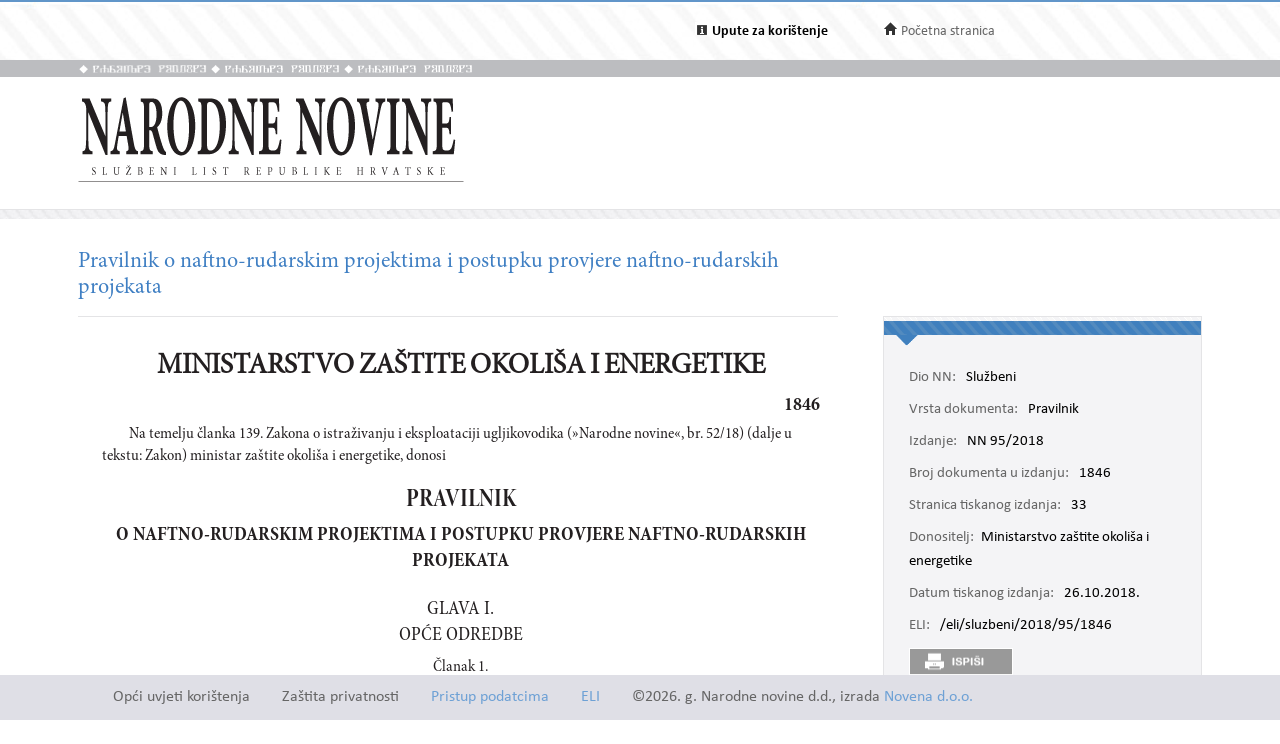

--- FILE ---
content_type: text/html; charset=utf-8
request_url: https://narodne-novine.nn.hr/clanci/sluzbeni/2018_10_95_1846.html
body_size: 33903
content:


<!DOCTYPE html>

<html xmlns="http://www.w3.org/1999/xhtml">

<head><title>
	Pravilnik o naftno-rudarskim projektima i postupku provjere naftno-rudarskih projekata
</title><meta http-equiv="Content-Type" content="text/html;charset=UTF-8" /><meta http-equiv="X-UA-Compatible" content="IE=edge" /><meta content="width=device-width, initial-scale=1.0, maximum-scale=1.0, minimum-scale=1.0" name="viewport" />

<!-- ELI metadata -->
<meta about="https://narodne-novine.nn.hr/eli/sluzbeni/2018/95/1846" typeof="http://data.europa.eu/eli/ontology#LegalResource"/>

<!-- type of document -->
<meta about="https://narodne-novine.nn.hr/eli/sluzbeni/2018/95/1846" property="http://data.europa.eu/eli/ontology#type_document" resource="https://narodne-novine.nn.hr/resource/authority/document-type/PRAVILNIK"/>

<!-- number -->
<meta about="https://narodne-novine.nn.hr/eli/sluzbeni/2018/95/1846" property="http://data.europa.eu/eli/ontology#number" content="1846"/>

<!-- document date -->
<meta about="https://narodne-novine.nn.hr/eli/sluzbeni/2018/95/1846" property="http://data.europa.eu/eli/ontology#date_document" content="2018-09-13" datatype="http://www.w3.org/2001/XMLSchema#date"/>

<!-- document publication date -->
<meta about="https://narodne-novine.nn.hr/eli/sluzbeni/2018/95/1846" property="http://data.europa.eu/eli/ontology#date_publication" content="2018-10-26" datatype="http://www.w3.org/2001/XMLSchema#date"/>

<!-- passed by -->
<meta about="https://narodne-novine.nn.hr/eli/sluzbeni/2018/95/1846" property="http://data.europa.eu/eli/ontology#passed_by" resource="https://narodne-novine.nn.hr/eli/vocabularies/nn-institutions/21984" />

<!-- language(s) and realization -->
<meta about="https://narodne-novine.nn.hr/eli/sluzbeni/2018/95/1846/hrv" typeof="http://data.europa.eu/eli/ontology#LegalExpression"/>

<meta about="https://narodne-novine.nn.hr/eli/sluzbeni/2018/95/1846/hrv" property="http://data.europa.eu/eli/ontology#publisher" content="Narodne novine"/>
<meta about="https://narodne-novine.nn.hr/eli/sluzbeni/2018/95/1846/hrv" property="http://data.europa.eu/eli/ontology#realizes" resource="https://narodne-novine.nn.hr/eli/sluzbeni/2018/95/1846"/>
<meta about="https://narodne-novine.nn.hr/eli/sluzbeni/2018/95/1846" property="http://data.europa.eu/eli/ontology#is_realized_by" resource="https://narodne-novine.nn.hr/eli/sluzbeni/2018/95/1846/hrv"/>
<meta about="https://narodne-novine.nn.hr/eli/sluzbeni/2018/95/1846/hrv" property="http://data.europa.eu/eli/ontology#language" resource="http://publications.europa.eu/resource/authority/language/HRV"/>
<!-- title -->
<meta about="https://narodne-novine.nn.hr/eli/sluzbeni/2018/95/1846/hrv" property="http://data.europa.eu/eli/ontology#title" content="Pravilnik o naftno-rudarskim projektima i postupku provjere naftno-rudarskih projekata" lang="hrv" />
<!-- format and embodiement -->
<meta about="https://narodne-novine.nn.hr/eli/sluzbeni/2018/95/1846/hrv/html" property="http://data.europa.eu/eli/ontology#publisher" content="Narodne novine" xml:lang="en" LANG="en" datatype="http://www.w3.org/2001/XMLSchema#string"/>
<meta about="https://narodne-novine.nn.hr/eli/sluzbeni/2018/95/1846/hrv/html" property="http://data.europa.eu/eli/ontology#embodies" resource="https://narodne-novine.nn.hr/eli/sluzbeni/2018/95/1846/hrv"/>
<meta about="https://narodne-novine.nn.hr/eli/sluzbeni/2018/95/1846/hrv" property="http://data.europa.eu/eli/ontology#is_embodied_by" resource="https://narodne-novine.nn.hr/eli/sluzbeni/2018/95/1846/hrv/html"/>
<meta about="https://narodne-novine.nn.hr/eli/sluzbeni/2018/95/1846/hrv/html" typeof="http://data.europa.eu/eli/ontology#Format"/>
<meta about="https://narodne-novine.nn.hr/eli/sluzbeni/2018/95/1846/hrv/html" property="http://data.europa.eu/eli/ontology#format" resource="http://www.iana.org/assignments/media-types/text/html"/>
<!-- format and embodiement -->
<meta about="https://narodne-novine.nn.hr/eli/sluzbeni/2018/95/1846/hrv/printhtml" property="http://data.europa.eu/eli/ontology#publisher" content="Narodne novine" xml:lang="en" LANG="en" datatype="http://www.w3.org/2001/XMLSchema#string"/>
<meta about="https://narodne-novine.nn.hr/eli/sluzbeni/2018/95/1846/hrv/printhtml" property="http://data.europa.eu/eli/ontology#embodies" resource="https://narodne-novine.nn.hr/eli/sluzbeni/2018/95/1846/hrv"/>
<meta about="https://narodne-novine.nn.hr/eli/sluzbeni/2018/95/1846/hrv" property="http://data.europa.eu/eli/ontology#is_embodied_by" resource="https://narodne-novine.nn.hr/eli/sluzbeni/2018/95/1846/hrv/printhtml"/>
<meta about="https://narodne-novine.nn.hr/eli/sluzbeni/2018/95/1846/hrv/printhtml" typeof="http://data.europa.eu/eli/ontology#Format"/>
<meta about="https://narodne-novine.nn.hr/eli/sluzbeni/2018/95/1846/hrv/printhtml" property="http://data.europa.eu/eli/ontology#format" resource="http://www.iana.org/assignments/media-types/text/html"/>

<!-- relations -->
<meta about="https://narodne-novine.nn.hr/eli/sluzbeni/2018/95/1846" property="http://data.europa.eu/eli/ontology#repealed_by" resource="https://narodne-novine.nn.hr/eli/sluzbeni/2022/87/1347"/>
<meta about="https://narodne-novine.nn.hr/eli/sluzbeni/2018/95/1846" property="http://data.europa.eu/eli/ontology#based_on" resource="https://narodne-novine.nn.hr/eli/sluzbeni/2018/52/1024"/>
<meta about="https://narodne-novine.nn.hr/eli/sluzbeni/2018/95/1846" property="http://data.europa.eu/eli/ontology#repeals" resource="https://narodne-novine.nn.hr/eli/sluzbeni/2014/61/1147"/>
<meta about="https://narodne-novine.nn.hr/eli/sluzbeni/2018/95/1846" property="http://data.europa.eu/eli/ontology#repeals" resource="https://narodne-novine.nn.hr/eli/sluzbeni/2013/150/3176"/>

<!-- semantic tags (Eurovoc) -->
<meta about="https://narodne-novine.nn.hr/eli/sluzbeni/2018/95/1846" property="http://data.europa.eu/eli/ontology#is_about" resource="http://eurovoc.europa.eu/2366"/>

<!-- semantic tags (Legal area) -->
<meta about="https://narodne-novine.nn.hr/eli/sluzbeni/2018/95/1846" property="http://data.europa.eu/eli/ontology#is_about" resource="https://narodne-novine.nn.hr/eli/vocabularies/nn-legal-area/28"/>
<meta about="https://narodne-novine.nn.hr/eli/sluzbeni/2018/95/1846" property="http://data.europa.eu/eli/ontology#is_about" resource="https://narodne-novine.nn.hr/eli/vocabularies/nn-legal-area/29"/>

<!-- semantic tags (NN content type) -->
<meta about="https://narodne-novine.nn.hr/eli/sluzbeni/2018/95/1846" property="http://data.europa.eu/eli/ontology#is_about" resource="https://narodne-novine.nn.hr/eli/vocabularies/nn-content-type/1"/>

<!-- semantic tags (NN index terms) -->
<meta about="https://narodne-novine.nn.hr/eli/sluzbeni/2018/95/1846" property="http://data.europa.eu/eli/ontology#is_about" resource="https://narodne-novine.nn.hr/eli/vocabularies/nn-index-terms/2318"/>
<meta about="https://narodne-novine.nn.hr/eli/sluzbeni/2018/95/1846" property="http://data.europa.eu/eli/ontology#is_about" resource="https://narodne-novine.nn.hr/eli/vocabularies/nn-index-terms/5073"/>
<meta about="https://narodne-novine.nn.hr/eli/sluzbeni/2018/95/1846" property="http://data.europa.eu/eli/ontology#is_about" resource="https://narodne-novine.nn.hr/eli/vocabularies/nn-index-terms/8817"/>

<!-- END ELI metadata -->
<link rel="stylesheet" type="text/css" href="../../css/article.css?v=0.7" /><link rel="stylesheet" type="text/css" href="../../css/userProfile.css" /><link rel="stylesheet" type="text/css" href="../../css/print.css" /><link rel="stylesheet" type="text/css" href="../../css/uikit.min.css" /><link rel="stylesheet" type="text/css" href="/css/blueprint/reset_clearfix.min.css" /><link rel="stylesheet" type="text/css" href="../../css/web.css?v=1" /><link rel="stylesheet" type="text/css" href="../../css/webL.css?v=0.2" /><link rel="stylesheet" type="text/css" href="../../css/medium.css?v=1" /><link rel="stylesheet" type="text/css" href="../../css/small.css?v=1" />
    <script src="/js/jquery.min.js"></script>
    <script src="/js/initArticle.js?v=1.04"></script>
    <script src="/js/topStitcher.js"></script>
    <style type="text/css">
	.tvPojedinacni_0 { text-decoration:none; }

</style></head>
<body>
    <!--Cached 31.1.2026. 12:40:44-->
    


    

    <div class="page clearfix">

        



<div class="header-newbar">
    <div class="content">
        <div class="left">
            
        </div>
        <div class="right">
            <div class="links uk-grid">
                <div class="link-child uk-width-1-2 uk-width-small-1-3">
                    <img src="/img/icon-info.gif" />
                    <a href="/upute.aspx" style="color: black;"><strong>Upute za korištenje</strong> </a>
                </div>
                <div class="link-child uk-width-1-2 uk-width-small-1-3" style="display:none;">
                    <img src="/img/icon-mail.gif" />
                    <a href="/email.aspx">Elektronička pošta</a>
                </div>
                <div class="link-child uk-width-1-1 uk-width-small-1-3">
                    <img src="/img/icon-home.gif" />
                    <a href="/search.aspx">Početna stranica</a>
                </div>
            </div>

        </div>
    </div>
</div>

<div class="header outer sivo">
    <div class="inner-header">
        <div class="glagoljica inner uk-grid">
            <img class="uk-width-1-3" src="/img/nn-glagoljica.gif">
            <img class="uk-width-1-3" src="/img/nn-glagoljica.gif">
            <img class="uk-width-1-3" src="/img/nn-glagoljica.gif">
        </div>
    </div>
</div>
<div class="header outer">
    <div class="inner">
        <div class="logo-link">
            <a href="/search.aspx">
                <img src="/img/logo.gif" /></a>
        </div>
        
    </div>
</div>



        <div class="divider outer"></div>

        <div class="articleContent outer clearfix">
            <div class="articleDetails inner">
                <div id="sticky-anchor"></div>
                <div id="sticky" class="title">
                    
                    <h2>Pravilnik o naftno-rudarskim projektima i postupku provjere naftno-rudarskih projekata</h2>
                </div>

                
                <div id="full" class="contentLeft">
                    
                    

                    <div class="contentLeft">
                        <div id="html-content-frame">
                            <span class="title-for-print">
                                <h3>NN 95/2018 (26.10.2018.), Pravilnik o naftno-rudarskim projektima i postupku provjere naftno-rudarskih projekata</h3>
                            </span>
                            

<!-- Article content cached on 31.1.2026. 12:40:44-->



   <style>
     .sl-content .doc .article-column{
       font-size:16px !important;
     }
     .sl-content .doc .article-column table tr {
       font-size: 10pt !important;
     }
     .sl-content .doc .article-column table{
       margin-top:10px;
       margin-bottom:20px;
     }
     .sl-content .fullwidth {
       width: 44.89em !important;
     }
     .sl-content p{
       line-height:1.4em !important;
     }
     div.story {
        width: 100% !important;
        left: 0% !important;
    }
     #html-content-frame DIV.sl-content TABLE {
       display: table !important;
     }
     .sl-content p.TB-NA18 {
       text-transform:uppercase;
    }
     .sl-content TABLE TR TD {
    padding-bottom: 0.2em !important;
    padding-top: 0.2em !important;
    padding-left: 0.2em !important;
    padding-right: 0.2em !important;
   
}

   </style>
<style>
.sl-content DIV.centralcolumn, .sl-content DIV.leftcolumn
{
    padding-bottom: 2.0em;
}
.sl-content DIV.rightcolumn
{
    padding-bottom: 0.5em;
}
.sl-content IMG
{
    /*width: 100%;*/
}
.sl-content .doc {
    width: 49.89em;
    /*margin-left: auto;
    margin-right: auto;*/
}
.sl-content .fullwidth {
    width: 49.89em;
	display: block;
}
.sl-content .halfwidth {
    width: 23.95em;
	display: block;
}
.sl-content .centralcolumn {
	clear: both;
}
.sl-content .leftcolumn {
	float: left;
}
.sl-content .rightcolumn {
	float: right;
    margin-bottom: 1.0em;
}
.sl-content body, .sl-content div, .sl-content dl, .sl-content dt, .sl-content dd, .sl-content ul, .sl-content ol, .sl-content li, .sl-content h1, .sl-content h2, .sl-content h3, .sl-content h4, .sl-content h5, .sl-content h6, .sl-content p, .sl-content pre, .sl-content code, .sl-content blockquote {
	margin:0;
	padding:0;
	border-width:0;
    font-size: 13px;
    word-wrap: break-word;
}
.sl-content td, .sl-content th {
	border-style:solid;
	border-width:1px;
}
.sl-content table {
	border-collapse:collapse;
}
.sl-content li {
	display:block;
}
.sl-content .sl-content {
	font-size:1.2em;
	-epub-hyphens:auto;
}

/* Character styles */

.sl-content span.kurziv {
	font-style:italic;
	font-weight:normal;
}
.sl-content span.bold {
	font-style:normal;
	font-weight:bold;
}
.sl-content span.bold-kurziv {
	font-style:italic;
	font-weight:bold;
}
.sl-content span.fus {
	vertical-align:super;
	font-size:0.7em;
}
.sl-content span.dolestoje-a {
	vertical-align:sub;
	font-size:0.7em;
}
.sl-content span.Referenca-fusnote {
	vertical-align:super;
	font-size:0.7em;
}
.sl-content span.Referenca-komentara {
	font-size:0.8em;
}
.sl-content span.Hiperveza {
	color:#2e3192;
	text-decoration:underline;
}
.sl-content span.Naslov-1-Char {
	font-family:Cambria, serif;
	font-size:1.4em;
	font-style:normal;
	font-weight:bold;
}
.sl-content span.Naslov-2-Char {
	font-family:Cambria, serif;
	font-size:1.4em;
	font-style:italic;
	font-weight:bold;
}
.sl-content span.Naslov-3-Char {
	font-family:Cambria, serif;
	font-size:1.3em;
	font-style:normal;
	font-weight:bold;
}
.sl-content span.Naslov-Char {
	font-family:Cambria, serif;
	font-size:2.6em;
	font-style:normal;
	font-weight:normal;
}
.sl-content span.Tekst-fusnote-Char {
	font-family:Mangal, sans-serif;
	font-style:normal;
	font-weight:normal;
}
.sl-content span.bold1 {
	font-style:normal;
	font-weight:bold;
}
.sl-content span.Odlomak-Char {
	font-family:"Minion Pro", serif;
	font-size:1.2em;
	font-style:normal;
	font-weight:normal;
}
.sl-content span.Italic-pojam-Char {
	font-family:Arial, sans-serif;
	font-size:1.2em;
	font-style:normal;
	font-weight:bold;
}
.sl-content span.Body-text- {
	font-size:1.2em;
}
.sl-content span.Standard--Web--Char {
	font-family:"Times New Roman", serif;
	font-size:1.2em;
	font-style:normal;
	font-weight:normal;
}
.sl-content span.Uvu-eno-tijelo-teksta-Char {
	font-family:"Times New Roman", serif;
	font-size:1.2em;
	font-style:normal;
	font-weight:normal;
}
.sl-content span.kurziv1 {
	font-style:italic;
	font-weight:normal;
}
.sl-content span.Podno-je-Char {
	font-size:1.2em;
}
.sl-content span.Tekst-krajnje-bilje-ke-Char {
	font-family:"Times New Roman", serif;
	font-style:normal;
	font-weight:normal;
}
.sl-content span.Tekst-balon-i-a-Char {
	font-family:Tahoma, sans-serif;
	font-size:0.8em;
	font-style:normal;
	font-weight:normal;
}
.sl-content span.Predmet-komentara-Char {
	font-style:normal;
	font-weight:bold;
}
.sl-content span.x-Char-Char6 {
	font-family:Cambria, serif;
	font-size:1.3em;
	font-style:normal;
	font-weight:bold;
}
.sl-content span.Podnaslov-Char {
	font-family:Cambria, serif;
	font-size:1.2em;
	font-style:normal;
	font-weight:normal;
}

/* Paragraph styles */

.sl-content .T-9-8-bez-uvl {
	-epub-ruby-position:over;
	color:#231f20;
	font-family:"Minion Pro Cond", serif;
	font-size:1.0em;
	font-style:normal;
	font-variant:normal;
	font-weight:normal;
	line-height:1.05;
	margin-bottom:0.2em;
	margin-left:0;
	margin-right:0;
	text-align:justify;
	text-decoration:none;
	text-indent:0;
}
.sl-content .TB-NA18 {
    text-transform: uppercase;
	-epub-ruby-position:over;
	color:#231f20;
	font-family:"Minion Pro Disp", serif;
	font-size:1.8em;
	font-style:normal;
	font-variant:normal;
	font-weight:bold;
	line-height:1.1;
    margin-top:1.6.em;
	margin-bottom:0.2em;
	margin-left:0;
	margin-right:0;
	text-align:center;
	text-decoration:none;
	text-indent:0;
}
.sl-content .TB-NA16 {
	-epub-hyphens:none;
	-epub-ruby-position:over;
	color:#231f20;
	font-family:"Minion Pro Cond Disp", serif;
	font-size:1.6em;
	font-style:normal;
	font-variant:normal;
	font-weight:bold;
	line-height:1.1;
    margin-top:0.639em;
	margin-bottom:0;
	margin-left:0;
	margin-right:0;
	text-align:center;
	text-decoration:none;
	text-indent:0;
}
.sl-content .TB-PN {
	-epub-ruby-position:over;
	color:#231f20;
	font-family:"Minion Pro Cond Disp", serif;
	font-size:1.3em;
	font-style:normal;
	font-variant:normal;
	font-weight:bold;
	line-height:1.1;
	margin-bottom:0.4em;
	margin-left:0;
	margin-right:0;
	text-align:center;
	text-decoration:none;
	text-indent:0;
}
.sl-content .T-9-8 {
	-epub-ruby-position:over;
	color:#231f20;
	font-family:"Minion Pro Cond", serif;
	font-size:1.0em;
	font-style:normal;
	font-variant:normal;
	font-weight:normal;
	line-height:1.05;
	margin-bottom:0.2em;
	margin-left:0;
	margin-right:0;
	text-align:justify;
	text-decoration:none;
	text-indent:1.7em;
}
.sl-content .Klasa2 {
	-epub-ruby-position:over;
	color:#231f20;
	font-family:"Minion Pro Cond", serif;
	font-size:1.0em;
	font-style:normal;
	font-variant:normal;
	font-weight:normal;
	line-height:1.05;
	margin-bottom:0;
	margin-left:1.7em;
	margin-right:0;
	text-align:left;
	text-decoration:none;
	text-indent:0;
}
.sl-content .Clanak {
	-epub-hyphens:none;
	-epub-ruby-position:over;
	color:#231f20;
	font-family:"Minion Pro Cond", serif;
	font-size:1.0em;
	font-style:normal;
	font-variant:normal;
	font-weight:normal;
	line-height:1.05;
    margin-top:0.429em;
	margin-bottom:0.2em;
	margin-left:0;
	margin-right:0;
	text-align:center;
	text-decoration:none;
	text-indent:0;
}
.sl-content .T-8-7 {
	-epub-ruby-position:over;
	color:#231f20;
	font-family:"Minion Pro Cond", serif;
	font-size:0.9em;
	font-style:normal;
	font-variant:normal;
	font-weight:normal;
	line-height:1.059;
	margin-bottom:0.2em;
	margin-left:0;
	margin-right:0;
	text-align:justify;
	text-decoration:none;
	text-indent:0;
}
.sl-content .T-8 {
	-epub-ruby-position:over;
	color:#231f20;
	font-family:"Minion Pro Cond", serif;
	font-size:0.90em;
	font-style:normal;
	font-variant:normal;
	font-weight:normal;
	/*line-height:1.15;*/
	margin-bottom:0.20em;
	margin-left:0.00em;
	margin-right:0.00em;
	text-align:justify;
	text-decoration:none;
	text-indent:0.00em;
}
.sl-content .T-7-6 {
	-epub-ruby-position:over;
	color:#231f20;
	font-family:"Minion Pro Cond", serif;
	font-size:0.80em;
	font-style:normal;
	font-variant:normal;
	font-weight:normal;
	/*line-height:1.15;*/
	margin-bottom:0.20em;
	margin-left:0.00em;
	margin-right:0.00em;
	text-align:justify;
	text-decoration:none;
	text-indent:0.00em;
}
.sl-content .T-7 {
	-epub-ruby-position:over;
	color:#231f20;
	font-family:"Minion Pro Cond", serif;
	font-size:0.80em;
	font-style:normal;
	font-variant:normal;
	font-weight:normal;
	/*line-height:1.15;*/
	margin-bottom:0.20em;
	margin-left:0.00em;
	margin-right:0.00em;
	text-align:justify;
	text-decoration:none;
	text-indent:0.00em;
}
.sl-content .T-6-5 {
	-epub-ruby-position:over;
	color:#231f20;
	font-family:"Minion Pro Cond", serif;
	font-size:0.70em;
	font-style:normal;
	font-variant:normal;
	font-weight:normal;
	/*line-height:1.15;*/
	margin-bottom:0.20em;
	margin-left:0.00em;
	margin-right:0.00em;
	text-align:justify;
	text-decoration:none;
	text-indent:0.00em;
}
.sl-content .T-6 {
	-epub-ruby-position:over;
	color:#231f20;
	font-family:"Minion Pro Cond", serif;
	font-size:0.70em;
	font-style:normal;
	font-variant:normal;
	font-weight:normal;
	/*line-height:1.15;*/
	margin-bottom:0.20em;
	margin-left:0.00em;
	margin-right:0.00em;
	text-align:justify;
	text-decoration:none;
	text-indent:0.00em;
}
.sl-content .T-10-9 {
	-epub-ruby-position:over;
	color:#231f20;
	font-family:"Minion Pro Cond", serif;
	font-size:1.1em;
	font-style:normal;
	font-variant:normal;
	font-weight:normal;
	line-height:1;
    margin-top:0.566em;
	margin-bottom:0.2em;
	margin-left:0;
	margin-right:0;
	text-align:justify;
	text-decoration:none;
	text-indent:1.7em;
}
.sl-content .T-10 {
	-epub-ruby-position:over;
	color:#231f20;
	font-family:"Minion Pro Cond", serif;
	font-size:1.1em;
	font-style:normal;
	font-variant:normal;
	font-weight:normal;
	line-height:1;
    margin-top:0.566em;
	margin-bottom:0.2em;
	margin-left:0;
	margin-right:0;
	text-align:justify;
	text-decoration:none;
	text-indent:1.7em;
}
.sl-content .SADRZAJ {
	-epub-ruby-position:over;
	color:#231f20;
	font-family:"Minion Pro Cond", serif;
	font-size:1.0em;
	font-style:normal;
	font-variant:normal;
	font-weight:normal;
	line-height:1.05;
	margin-bottom:0.2em;
	margin-left:2.2em;
	margin-right:2.8em;
	text-align:justify;
	text-decoration:none;
	text-indent:-2.2em;
}
.sl-content .T-11-9-sred {
	-epub-ruby-position:over;
	color:#231f20;
	font-family:"Minion Pro Cond", serif;
	font-size:1.2em;
	font-style:normal;
	font-variant:normal;
	font-weight:normal;
	line-height:1.043;
    margin-top:1.133em;
	margin-bottom:0.3em;
	margin-left:0;
	margin-right:0;
	text-align:center;
	text-decoration:none;
	text-indent:0;
}
.sl-content .T-10-9-sred {
	-epub-ruby-position:over;
	color:#231f20;
	font-family:"Minion Pro Cond", serif;
	font-size:1.1em;
	font-style:normal;
	font-variant:normal;
	font-weight:normal;
	line-height:1.048;
    margin-top:0.849em;
	margin-bottom:0.3em;
	margin-left:0;
	margin-right:0;
	text-align:center;
	text-decoration:none;
	text-indent:0;
}
.sl-content .T-10-9-kurz-S {
	-epub-ruby-position:over;
	color:#231f20;
	font-family:"Minion Pro Cond", serif;
	font-size:1.1em;
	font-style:italic;
	font-variant:normal;
	font-weight:normal;
	line-height:1.048;
    margin-top:0.849em;
	margin-bottom:0.3em;
	margin-left:0;
	margin-right:0;
	text-align:center;
	text-decoration:none;
	text-indent:0;
}
.sl-content .T-11-9-kurz-S {
	-epub-ruby-position:over;
	color:#231f20;
	font-family:"Minion Pro Cond", serif;
	font-size:1.2em;
	font-style:italic;
	font-variant:normal;
	font-weight:normal;
	line-height:1.043;
    margin-top:0.849em;
	margin-bottom:0.3em;
	margin-left:0;
	margin-right:0;
	text-align:center;
	text-decoration:none;
	text-indent:0;
}
.sl-content .T-11-9-fett {
	-epub-ruby-position:over;
	color:#231f20;
	font-family:"Minion Pro Cond", serif;
	font-size:1.2em;
	font-style:normal;
	font-variant:normal;
	font-weight:bold;
	line-height:1.043;
    margin-top:1.133em;
	margin-bottom:0.3em;
	margin-left:0;
	margin-right:0;
	text-align:center;
	text-decoration:none;
	text-indent:0;
}
.sl-content .T-10-9-fett {
	-epub-ruby-position:over;
	color:#231f20;
	font-family:"Minion Pro Cond", serif;
	font-size:1.1em;
	font-style:normal;
	font-variant:normal;
	font-weight:bold;
	line-height:1.048;
    margin-top:0.849em;
	margin-bottom:0.3em;
	margin-left:0;
	margin-right:0;
	text-align:center;
	text-decoration:none;
	text-indent:0;
}
.sl-content .T-9-8-fett-L {
	-epub-ruby-position:over;
	color:#231f20;
	font-family:"Minion Pro Cond", serif;
	font-size:1.0em;
	font-style:normal;
	font-variant:normal;
	font-weight:bold;
	line-height:1.05;
	margin-bottom:0.2em;
	margin-left:1.7em;
	margin-right:0;
	text-align:left;
	text-decoration:none;
	text-indent:-1.7em;
}
.sl-content .T-12-9-sred {
	-epub-ruby-position:over;
	color:#231f20;
	font-family:"Minion Pro Cond", serif;
	font-size:1.3em;
	font-style:normal;
	font-variant:normal;
	font-weight:normal;
	line-height:1.04;
    margin-top:0.566em;
	margin-bottom:0.4em;
	margin-left:0;
	margin-right:0;
	text-align:center;
	text-decoration:none;
	text-indent:0;
}
.sl-content .T-12-9-fett-S {
	-epub-ruby-position:over;
	color:#231f20;
	font-family:"Minion Pro Cond", serif;
	font-size:1.2em;
	font-style:normal;
	font-variant:normal;
	font-weight:bold;
	line-height:1.083;
    margin-top:0.283em;
	margin-bottom:0.3em;
	margin-left:0;
	margin-right:0;
	text-align:center;
	text-decoration:none;
	text-indent:0;
}
.sl-content .T-8-7-fett-S {
	-epub-ruby-position:over;
	color:#231f20;
	font-family:"Minion Pro Cond", serif;
	font-size:0.9em;
	font-style:normal;
	font-variant:normal;
	font-weight:bold;
	line-height:1.15;
    margin-top:1.064em;
	margin-bottom:0.2em;
	margin-left:0;
	margin-right:0;
	text-align:center;
	text-decoration:none;
	text-indent:0;
}
.sl-content .T-8-7-fusnota {
	-epub-ruby-position:over;
	color:#231f20;
	font-family:"Minion Pro Cond", serif;
	font-size:0.9em;
	font-style:normal;
	font-variant:normal;
	font-weight:normal;
	line-height:1.15;
	margin-bottom:0.2em;
	margin-left:0;
	margin-right:0;
	text-align:justify;
	text-decoration:none;
	text-indent:0;
}
.sl-content .Sadrzaj-broj {
	-epub-ruby-position:over;
	color:#231f20;
	font-family:"Minion Pro Cond", serif;
	font-size:1.0em;
	font-style:normal;
	font-variant:normal;
	font-weight:bold;
	line-height:0;
	margin-bottom:0;
	margin-left:0;
	margin-right:0;
	text-align:right;
	text-decoration:none;
	text-indent:0;
}
.sl-content .Broj-D {
	-epub-ruby-position:over;
	color:#231f20;
	font-family:"Minion Pro Cond", serif;
	font-size:1.2em;
	font-style:normal;
	font-variant:normal;
	font-weight:bold;
	line-height:1.15;
	margin-bottom:0.2em;
	margin-left:0;
	margin-right:0;
	text-align:right;
	text-decoration:none;
	text-indent:0;
}
.sl-content .Crta-ispod-sadrzaja {
	-epub-hyphens:none;
	-epub-ruby-position:over;
	color:#231f20;
	font-family:"Minion Pro", serif;
	font-size:1.0em;
	font-style:normal;
	font-variant:normal;
	font-weight:normal;
	line-height:1.105;
    margin-top:0.141em;
	/*margin-bottom:0.4em;*/
    margin-bottom: 1.5em;
    border-bottom: 1px solid black;
	margin-left:0;
	margin-right:0;
	text-align:center;
	text-decoration:none;
	text-indent:0;
}
.sl-content .CRTA {
	-epub-hyphens:none;
	-epub-ruby-position:over;
	color:#231f20;
	font-family:"Minion Pro", serif;
	font-size:1.0em;
	font-style:normal;
	font-variant:normal;
	font-weight:normal;
	line-height:1.105;
    margin-top:0.141em;
	/*margin-bottom:0.4em;*/
    margin-bottom: 1.5em;
    border-bottom: 1px solid black;
	margin-left:0;
	margin-right:0;
	text-align:center;
	text-decoration:none;
	text-indent:0;
}
.sl-content .T-PN-spac {
	-epub-ruby-position:over;
	color:#231f20;
	font-family:"Minion Pro Cond", serif;
	font-size:1.3em;
	font-style:normal;
	font-variant:normal;
	font-weight:normal;
	line-height:1.1;
	margin-bottom:0.4em;
	margin-left:0;
	margin-right:0;
	text-align:center;
	text-decoration:none;
	text-indent:0;
}
.sl-content .Adresa {
	-epub-ruby-position:over;
	color:#231f20;
	font-family:"Minion Pro", serif;
	font-size:1.0em;
	font-style:normal;
	font-variant:normal;
	font-weight:normal;
	line-height:1.2;
	margin-bottom:0;
	margin-left:0;
	margin-right:0;
	text-align:left;
	text-decoration:none;
	text-indent:0;
}
.sl-content .Cijena {
	-epub-ruby-position:over;
	color:#231f20;
	font-family:"Minion Pro", serif;
	font-size:1.4em;
	font-style:normal;
	font-variant:normal;
	font-weight:bold;
	line-height:1.2;
    margin-top:2.268em;
	margin-bottom:0;
	margin-left:0;
	margin-right:0;
	text-align:center;
	text-decoration:none;
	text-indent:0;
}
.sl-content .Ime-autora {
	-epub-ruby-position:over;
	color:#231f20;
	font-family:"Minion Pro", serif;
	font-size:1.6em;
	font-style:normal;
	font-variant:normal;
	font-weight:bold;
	line-height:1.125;
	margin-bottom:0.9em;
	margin-left:0;
	margin-right:0;
	text-align:center;
	text-decoration:none;
	text-indent:0;
}
.sl-content .Narudzbenica {
	-epub-ruby-position:over;
	color:#231f20;
	font-family:"Minion Pro", serif;
	font-size:1.6em;
	font-style:normal;
	font-variant:normal;
	font-weight:normal;
	line-height:1.125;
	margin-bottom:0;
	margin-left:0;
	margin-right:0;
	text-align:center;
	text-decoration:none;
	text-indent:0;
}
.sl-content .Naslov-knjige {
	-epub-ruby-position:over;
	color:#231f20;
	font-family:"Minion Pro", serif;
	font-size:3.0em;
	font-style:normal;
	font-variant:normal;
	font-weight:bold;
	line-height:1.133;
    margin-top:0.284em;
	margin-bottom:0;
	margin-left:0;
	margin-right:0;
	text-align:center;
	text-decoration:none;
	text-indent:0;
}
.sl-content .Potpis-ovlastene {
	-epub-ruby-position:over;
	color:#231f20;
	font-family:"Minion Pro", serif;
	font-size:0.8em;
	font-style:normal;
	font-variant:normal;
	font-weight:bold;
	line-height:1.2;
	margin-bottom:0;
	margin-left:0;
	margin-right:0;
	text-align:center;
	text-decoration:none;
	text-indent:0;
}
.sl-content .Tekst-narudzbenice {
	-epub-ruby-position:over;
	color:#231f20;
	font-family:"Minion Pro", serif;
	font-size:1.0em;
	font-style:normal;
	font-variant:normal;
	font-weight:normal;
	line-height:1.2;
	margin-bottom:0;
	margin-left:0;
	margin-right:0;
	text-align:left;
	text-decoration:none;
	text-indent:0;
}
.sl-content .prilog {
	-epub-ruby-position:over;
	color:#231f20;
	font-family:"Minion Pro Cond", serif;
	font-size:0.9em;
	font-style:normal;
	font-variant:normal;
	font-weight:bold;
	line-height:1.059;
    margin-top:1.133em;
	margin-bottom:0.2em;
	margin-left:0;
	margin-right:0;
	text-align:center;
	text-decoration:none;
	text-indent:0;
}
.sl-content .T-9-8-kurz-S {
	-epub-ruby-position:over;
	color:#231f20;
	font-family:"Minion Pro Cond", serif;
	font-size:1.0em;
	font-style:italic;
	font-variant:normal;
	font-weight:normal;
	line-height:1.05;
    margin-top:0.429em;
	margin-bottom:0.2em;
	margin-left:0;
	margin-right:0;
	text-align:center;
	text-decoration:none;
	text-indent:0;
}
.sl-content .T-9-8-potpis {
	-epub-ruby-position:over;
	color:#231f20;
	font-family:"Minion Pro Cond", serif;
	font-size:1.0em;
	font-style:normal;
	font-variant:normal;
	font-weight:normal;
	line-height:1.05;
    margin-top:0.113em;
	margin-bottom:0.2em;
	margin-left:11.3em;
	margin-right:0;
	text-align:center;
	text-decoration:none;
	text-indent:0;
}
.sl-content .T-9-8-sredina {
	-epub-ruby-position:over;
	color:#231f20;
	font-family:"Minion Pro Cond", serif;
	font-size:1.0em;
	font-style:normal;
	font-variant:normal;
	font-weight:normal;
	line-height:1.05;
    margin-top:0.566em;
	margin-bottom:0.1em;
	margin-left:0;
	margin-right:0;
	text-align:center;
	text-decoration:none;
	text-indent:0;
}
.sl-content .tablica-s-crtom {
	-epub-ruby-position:over;
	color:#231f20;
	font-family:"Minion Pro Cond", serif;
	font-size:1.0em;
	font-style:normal;
	font-variant:normal;
	font-weight:normal;
	line-height:1.05;
    margin-top:0.566em;
	margin-bottom:0.2em;
	margin-left:0;
	margin-right:0;
	text-align:justify;
	text-decoration:none;
	text-indent:0;
}
.sl-content .TB-NA16---2 {
	-epub-hyphens:none;
	-epub-ruby-position:over;
	color:#231f20;
	font-family:"Minion Pro Cond Disp", serif;
	font-size:1.6em;
	font-style:normal;
	font-variant:normal;
	font-weight:bold;
	line-height:1.1;
    margin-top:0.639em;
	margin-bottom:0.6em;
	margin-left:0;
	margin-right:0;
	text-align:center;
	text-decoration:none;
	text-indent:0;
}
.sl-content .Podnaslov {
	-epub-ruby-position:over;
	color:#231f20;
	font-family:"Minion Pro", serif;
	font-size:1.6em;
	font-style:normal;
	font-variant:normal;
	font-weight:bold;
	line-height:1.125;
	margin-bottom:0;
	margin-left:0;
	margin-right:0;
	text-align:center;
	text-decoration:none;
	text-indent:0;
}
.sl-content .naslov-s-2-crte {
	-epub-ruby-position:over;
	color:#231f20;
	font-family:"Minion Pro Cond", serif;
	font-size:1.0em;
	font-style:normal;
	font-variant:normal;
	font-weight:bold;
	line-height:1.05;
    margin-top:0.424em;
	margin-bottom:0.6em;
	margin-left:0;
	margin-right:0;
	text-align:center;
	text-decoration:none;
	text-indent:0;
}
.sl-content .podnaslov {
	-epub-ruby-position:over;
	color:#231f20;
	font-family:"Minion Pro", serif;
	font-size:1.4em;
	font-style:normal;
	font-variant:normal;
	font-weight:bold;
	line-height:1.143;
    margin-top:0.564em;
	margin-bottom:0;
	margin-left:0;
	margin-right:0;
	text-align:center;
	text-decoration:none;
	text-indent:0;
}
.sl-content .Prilog-39 {
	-epub-ruby-position:over;
	color:#231f20;
	font-family:"Minion Pro Cond", serif;
	font-size:0.9em;
	font-style:normal;
	font-variant:normal;
	font-weight:bold;
	line-height:1.059;
    margin-top:1.133em;
	margin-bottom:0.2em;
	margin-left:0;
	margin-right:0;
	text-align:center;
	text-decoration:none;
	text-indent:0;
}
.sl-content .sadr-aj---carinske {
	-epub-ruby-position:over;
	color:#231f20;
	font-family:"Minion Pro Cond", serif;
	font-size:1.0em;
	font-style:normal;
	font-variant:normal;
	font-weight:normal;
	line-height:1.05;
	margin-bottom:0.2em;
	margin-left:1.5em;
	margin-right:2.8em;
	text-align:justify;
	text-decoration:none;
	text-indent:-1.5em;
}
.sl-content .a--b--c- {
	-epub-ruby-position:over;
	color:#231f20;
	font-family:"Minion Pro Cond", serif;
	font-size:1.0em;
	font-style:normal;
	font-variant:normal;
	font-weight:normal;
	line-height:1.05;
	margin-bottom:0.2em;
	margin-left:2.8em;
	margin-right:0;
	text-align:justify;
	text-decoration:none;
	text-indent:-1.1em;
}
.sl-content .grupa-1--2- {
	-epub-ruby-position:over;
	color:#231f20;
	font-family:"Minion Pro Cond", serif;
	font-size:1.0em;
	font-style:normal;
	font-variant:normal;
	font-weight:normal;
	line-height:1.05;
	margin-bottom:0.2em;
	margin-left:3.4em;
	margin-right:0;
	text-align:justify;
	text-decoration:none;
	text-indent:-3.4em;
}
.sl-content .grupa-1--2--3 {
	-epub-ruby-position:over;
	color:#231f20;
	font-family:"Minion Pro Cond", serif;
	font-size:1.0em;
	font-style:normal;
	font-variant:normal;
	font-weight:normal;
	line-height:1.05;
    margin-top:0.283em;
	margin-bottom:0.2em;
	margin-left:5.1em;
	margin-right:0;
	text-align:justify;
	text-decoration:none;
	text-indent:-3.4em;
}
.sl-content .Basic-Paragraph {
	-epub-ruby-position:over;
	color:#231f20;
	font-family:"Minion Pro", serif;
	font-size:1.2em;
	font-style:normal;
	font-variant:normal;
	font-weight:normal;
	line-height:1.2;
	margin-bottom:0;
	margin-left:0;
	margin-right:0;
	text-align:left;
	text-decoration:none;
	text-indent:0;
}
.sl-content .Clanak-- {
	-epub-hyphens:none;
	-epub-ruby-position:over;
	color:#231f20;
	font-family:"Minion Pro Cond", serif;
	font-size:1.0em;
	font-style:normal;
	font-variant:normal;
	font-weight:normal;
	line-height:1.05;
    margin-top:0.141em;
	margin-bottom:0.2em;
	margin-left:0;
	margin-right:0;
	text-align:center;
	text-decoration:none;
	text-indent:0;
}
.sl-content .T-10-9-kurz-S-fett {
	-epub-ruby-position:over;
	color:#231f20;
	font-family:"Minion Pro Cond", serif;
	font-size:1.1em;
	font-style:italic;
	font-variant:normal;
	font-weight:bold;
	line-height:1.048;
    margin-top:0.849em;
	margin-bottom:0.3em;
	margin-left:0;
	margin-right:0;
	text-align:center;
	text-decoration:none;
	text-indent:0;
}
.sl-content .x10-9-fett-bold {
	-epub-ruby-position:over;
	color:#231f20;
	font-family:"Minion Pro Cond", serif;
	font-size:1.1em;
	font-style:normal;
	font-variant:normal;
	font-weight:bold;
	line-height:1.048;
    margin-top:0.849em;
	margin-bottom:0.6em;
	margin-left:0;
	margin-right:0;
	text-align:justify;
	text-decoration:none;
	text-indent:0;
}
.sl-content .T-8-7-sa-uvlakom {
	-epub-ruby-position:over;
	color:#231f20;
	font-family:"Minion Pro Cond", serif;
	font-size:0.9em;
	font-style:normal;
	font-variant:normal;
	font-weight:normal;
	line-height:1.059;
	margin-bottom:0.2em;
	margin-left:0;
	margin-right:0;
	text-align:justify;
	text-decoration:none;
	text-indent:1.7em;
}
.sl-content .T-8-7--lanak {
	-epub-ruby-position:over;
	color:#231f20;
	font-family:"Minion Pro Cond", serif;
	font-size:0.9em;
	font-style:normal;
	font-variant:normal;
	font-weight:normal;
	line-height:1.059;
	margin-bottom:0.2em;
	margin-left:0;
	margin-right:0;
	text-align:center;
	text-decoration:none;
	text-indent:0;
}
.sl-content .SLIKA {
	-epub-ruby-position:over;
	color:#231f20;
	font-family:"Minion Pro Cond", serif;
	font-size:1.1em;
	font-style:normal;
	font-variant:normal;
	font-weight:normal;
	line-height:1.1;
    margin-top:0.849em;
	margin-bottom:0.3em;
	margin-left:0;
	margin-right:0;
	text-align:center;
	text-decoration:none;
	text-indent:0;
}
.sl-content .T-10-9-kurziv-S-ispod {
	-epub-ruby-position:over;
	color:#231f20;
	font-family:"Minion Pro Cond", serif;
	font-size:1.1em;
	font-style:italic;
	font-variant:normal;
	font-weight:normal;
	line-height:1.048;
    margin-top:0.141em;
	margin-bottom:0.3em;
	margin-left:0;
	margin-right:0;
	text-align:center;
	text-decoration:none;
	text-indent:0;
}
.sl-content .T-10-9-kurz-S-ispod {
	-epub-ruby-position:over;
	color:#231f20;
	font-family:"Minion Pro Cond", serif;
	font-size:1.1em;
	font-style:italic;
	font-variant:normal;
	font-weight:normal;
	line-height:1.048;
    margin-top:0.283em;
	margin-bottom:0.3em;
	margin-left:0;
	margin-right:0;
	text-align:center;
	text-decoration:none;
	text-indent:0;
}
.sl-content .T-9-8-sredina-naslov {
	-epub-ruby-position:over;
	color:#231f20;
	font-family:"Minion Pro Cond", serif;
	font-size:1.0em;
	font-style:normal;
	font-variant:normal;
	font-weight:bold;
	line-height:1.05;
    margin-top:0.566em;
	margin-bottom:0.3em;
	margin-left:0;
	margin-right:0;
	text-align:center;
	text-decoration:none;
	text-indent:0;
}
.sl-content span.char-style-override-1 {
	font-family:"Times New Roman", serif;
	font-size:1.1em;
	font-style:normal;
	font-weight:normal;
}
@font-face {
	font-family: "Minion Pro";
	src: url("/css/font/idml/MinionPro-Regular.woff");
	font-style:normal;
	font-variant:normal;
	font-weight:normal;
}
@font-face {
	font-family: "Minion Pro Cond";
	src: url("/css/font/idml/MinionPro-Cn.woff");
	font-style:normal;
	font-variant:normal;
	font-weight:normal;
}
@font-face {
	font-family: "Minion Pro Cond";
	src: url("/css/font/idml/MinionPro-BoldCn.woff");
    font-weight: bold;
	font-style:normal;
	font-variant:normal;
}
@font-face {
	font-family: "Minion Pro Cond";
	src: url("/css/font/idml/MinionPro-CnIt.woff");
    font-style: italic;
	font-variant:normal;
	font-weight:normal;
}
@font-face {
	font-family: "Minion Pro Disp";
	src: url("/css/font/idml/MinionPro-Disp.woff");
	font-style:normal;
	font-variant:normal;
	font-weight:normal;
}
@font-face {
	font-family: "Minion Pro Cond Disp";
	src: url("/css/font/idml/MinionPro-BoldCnDisp.woff");
	font-style:normal;
	font-variant:normal;
    font-weight: bold;
}

.sl-content .pleft {
    text-align: left;
}
.sl-content TABLE.pleft TD {
    text-align: left;
}
.sl-content TR.pleft > TD {
    text-align: left;
}
.sl-content .pright {
    text-align: right;
}
.sl-content TABLE.pright > TD {
    text-align: right;
}
.sl-content TR.pright > TD {
    text-align: right;
}
.sl-content .pcenter {
    text-align: center;
}
.sl-content TABLE.pcenter > TD {
    text-align: center;
}
.sl-content TR.pcenter > TD {
    text-align: center;
}

.sl-content TABLE TR TD {
    padding-bottom: 0.5em;
    padding-top: 0.4em;
    padding-left: 0.4em;
    padding-right: 0.4em;
    word-break: break-word;
    font-size: 0.9em;
}
.sl-content TABLE.c-all TD {
    border-style: solid;
    border-width: 1px;
}
.sl-content TABLE.c-t TD {
    border-top-style: solid;
    border-top-width: 1px;
}
.sl-content TABLE.c-b TD {
    border-bottom-style: solid;
    border-bottom-width: 1px;
}
.sl-content TABLE.c-l TD {
    border-left-style: solid;
    border-left-width: 1px;
}
.sl-content TABLE.c-r TD {
    border-right-style: solid;
    border-right-width: 1px;
}
.sl-content TR.c-all TD {
    border-style: solid;
    border-width: 1px;
}
.sl-content TR.c-t TD {
    border-top-style: solid;
    border-top-width: 1px;
}
.sl-content TR.c-b TD {
    border-bottom-style: solid;
    border-bottom-width: 1px;
}
.sl-content TR.c-l TD {
    border-left-style: solid;
    border-left-width: 1px;
}
.sl-content TR.c-r TD {
    border-right-style: solid;
    border-right-width: 1px;
}
.sl-content TD.c-all {
    border-style: solid !important;
    border-width: 1px !important;
}
.sl-content TD.c-t {
    border-top-style: solid !important;
    border-top-width: 1px !important;
}
.sl-content TD.c-b {
    border-bottom-style: solid !important;
    border-bottom-width: 1px !important;
}
.sl-content TD.c-l {
    border-left-style: solid !important;
    border-left-width: 1px !important;
}
.sl-content TD.c-r {
    border-right-style: solid !important;
    border-right-width: 1px !important;
}
.sl-content TD.rotate90 {
    /*
    -webkit-transform: rotate(90deg);
    -moz-transform: rotate(90deg);
    -o-transform: rotate(90deg);
    -ms-transform: rotate(90deg);
    transform: rotate(90deg);*/
}
.sl-content TABLE.c-nall TD {
    border-style: none;
}
.sl-content TABLE.c-nt TD {
    border-top-style: none;
}
.sl-content TABLE.c-nb TD {
    border-bottom-style: none;
}
.sl-content TABLE.c-nl TD {
    border-left-style: none;
}
.sl-content TABLE.c-nr TD {
    border-right-style: none;
}
.sl-content TR.c-nall TD {
    border-style: none;
}
.sl-content TR.c-nt TD {
    border-top-style: none;
}
.sl-content TR.c-nb TD {
    border-bottom-style: none;
}
.sl-content TR.c-nl TD {
    border-left-style: none;
}
.sl-content TR.c-nr TD {
    border-right-style: none;
}
.sl-content TD.c-nall {
    border-style: none !important;
}
.sl-content TD.c-nt {
    border-top-style: none !important;
}
.sl-content TD.c-nb {
    border-bottom-style: none !important;
}
.sl-content TD.c-nl {
    border-left-style: none !important;
}
.sl-content TD.c-nr {
    border-right-style: none !important;
}
.sl-content TD.rotate90 {
    /*
    -webkit-transform: rotate(90deg); 
    -moz-transform: rotate(90deg);  
    -ms-transform: rotate(90deg);  
    -o-transform: rotate(90deg); 
    transform: rotate(90deg);*/
}
.sl-content TD.rotate270 {
    /*
    -webkit-transform: rotate(270deg); 
    -moz-transform: rotate(270deg);  
    -ms-transform: rotate(270deg);  
    -o-transform: rotate(270deg); 
    transform: rotate(270deg);*/
}
.sl-content TD .tekst-u-tablici, .sl-content TR > TD.tekst-u-tablici, .sl-content TABLE TD.tekst-u-tablici {
    font-size:0.9em;
}
.sl-content TD .GL-C, .sl-content TR > TD.GL-C, .sl-content TABLE TD.GL-C {
    font-size:0.7em;
    font-weight:bold;
}
.sl-content TD .x01L, .sl-content TR > TD.x01L, .sl-content TABLE TD.x01L {
    font-size:0.7em;
    font-weight:bold;
}
.sl-content TD .x01D, .sl-content TR > TD.x01D, .sl-content TABLE TD.x01D {
    font-size:0.7em;
    font-weight:bold;
}
.sl-content TD .x0101L, .sl-content TR > TD.x0101L, .sl-content TABLE TD.x0101L {
    font-size:0.7em;
    font-weight:bold;
}
.sl-content TD .x0101D, .sl-content TR > TD.x0101D, .sl-content TABLE TD.x0101D {
    font-size:0.7em;
    font-weight:bold;
}
.sl-content TD .x100L, .sl-content TR > TD.x100L, .sl-content TABLE TD.x100L {
    font-size:0.7em;
}
.sl-content TD .x10L, .sl-content TR > TD.x10L, .sl-content TABLE TD.x10L {
    font-size:0.7em;
}
.sl-content TD .x10D, .sl-content TR > TD.x10D, .sl-content TABLE TD.x10D {
    font-size:0.7em;
}
.sl-content TD .x100D, .sl-content TR > TD.x100D, .sl-content TABLE TD.x100D {
    font-size:0.7em;
}
.sl-content TD .Italic, .sl-content TR > TD.Italic, .sl-content TABLE TD.Italic {
    font-size:0.7em;
    font-style: italic;
}
</style><style>.sl-content *{
		font-family:'Minion Pro';
	}
.sl-content img{
		max-width:100%;
		height:auto;
		width:auto	;
	}
.sl-content TABLE{
		display:table;
		max-width:100%;
	}
.sl-content pre{
		white-space:pre-wrap;
	}</style><style>.sl-content *{
		font-family:'Minion Pro';
	}
.sl-content img{
		max-width:100%;
		height:auto;
		width:auto	;
	}
.sl-content TABLE{
		display:table;
		max-width:100%;
	}
.sl-content pre{
		white-space:pre-wrap;
	}</style>
<div class="sl-content"><div class="doc"><div class="article-column leftcolumn fullwidth"><span class="pocetak-clanka Box_458674" style="visibility: hidden; display:inline;" stranica="33"></span><p class="Box_458674 TB-NA18 pcenter">MINISTARSTVO ZAŠTITE OKOLIŠA I ENERGETIKE</p>
<span class="broj-clanka Broj_458674 Box_458674" style="visibility: hidden; display:inline;" stranica="33"></span><p class="Box_458674 Broj-D pright">1846</p>
<p class="Box_458674 T-9-8 pleft">Na temelju članka 139. Zakona o istraživanju i eksploataciji ugljikovodika (&#187;Narodne novine&#171;, br. 52/18) (dalje u tekstu: Zakon) ministar zaštite okoliša i energetike, donosi</p>
<p class="Box_458674 TB-NA16 pcenter">PRAVILNIK</p>
<p class="Box_458674 T-12-9-fett-S pcenter">O NAFTNO-RUDARSKIM PROJEKTIMA I POSTUPKU PROVJERE NAFTNO-RUDARSKIH PROJEKATA</p>
<p class="Box_458674 T-11-9-sred pcenter">GLAVA I.<br> OPĆE ODREDBE</p>
<p class="Box_458674 Clanak pcenter">Članak 1.</p>
<p class="Box_458674 T-9-8 pleft">Ovim Pravilnikom propisuje se: sadržaj naftno-rudarskih projekata iz članka 131. Zakona, sadržaj zahtjeva za davanje suglasnosti, izdavanje potvrda i provjeru naftno-rudarskih projekata, bitna i nebitna odstupanja od naftno-rudarskih projekata, rad povjerenstva za provjeru naftno-rudarskih projekata, postupanje povjerenstva tijekom provjere naftno-rudarskih projekata, sadržaj suglasnosti i potvrde te sadržaj i oblik rješenja o obavljenoj provjeri naftno-rudarskih projekta.</p>
<p class="Box_458674 T-11-9-sred pcenter">GLAVA II.<br> NAFTNO-RUDARSKI PROJEKTI</p>
<p class="Box_458674 Clanak pcenter">Članak 2.</p>
<p class="Box_458674 T-9-8 pleft">(1) Za izvođenje naftno-rudarskih radova i za građenje naftno-rudarskih objekata i postrojenja iz Zakona izrađuju se naftno-rudarski projekti.</p>
<p class="Box_458674 T-9-8 pleft">(2) Naftno-rudarski projekti iz stavka 1. ovog članka su:</p>
<p class="Box_458674 T-9-8 pleft"> – idejni projekt</p>
<p class="Box_458674 T-9-8 pleft"> – projekt razrade i eksploatacije</p>
<p class="Box_458674 T-9-8 pleft"> – dopunski projekt razrade i eksploatacije</p>
<p class="Box_458674 T-9-8 pleft"> – projekt izrade bušotine i</p>
<p class="Box_458674 T-9-8 pleft"> – pojednostavnjeni projekt.</p>
<p class="Box_458674 T-9-8 pleft">(3) Za naftno-rudarske radove koji se odnose na snimanje geofizičkih podataka izrađuje se projekt geofizičkog snimanja.</p>
<p class="Box_458674 T-9-8 pleft">(4) Dopunski projekti razrade i eksploatacije iz stavka 2. ovoga članka mogu se izraditi i koristiti kao tipski naftno-rudarski projekti.</p>
<p class="Box_458674 T-9-8 pleft">(5) O određivanju tipskog naftno-rudarskog projekta u slučaju spora mjerodavno je tumačenje Ministarstva nadležnog za energetiku (u daljnjem tekstu: Ministarstvo).</p>
<p class="Box_458674 T-9-8 pleft">(6) Pri izradi projekata iz stavka 2. ovoga članka, odgovorni projektant, projektanti i ovlaštene osobe za izradu pojedinih dijelova naftno-rudarskog projekta dužni su obvezno primjenjivati odredbe Zakona, odredbe drugih zakona i propisa za njihovo provođenje, glede racionalnog iskorištavanja ugljikovodika i geotermalnih voda u energetske svrhe (u daljnjem tekstu: geotermalne vode) ili skladištenja prirodnog plina ili trajnog zbrinjavanja ugljikovog dioksida u geološkim strukturama, mjera i normativa zaštite na radu, sigurnosti pogona i ljudi, podzemnih, površinskih i susjednih objekata, mjera zaštite okoliša i prirode.</p>
<p class="Box_458674 T-9-8 pleft">(7) Odgovorni projektant je odgovoran za usklađenost naftno-rudarskog projekta s projektnim zadatkom, važećim zakonskim i podzakonskim propisima, normama, pravilima struke i lokacijskom dozvolom.</p>
<p class="Box_458674 T-10-9-sred pcenter">POGLAVLJE I.<br> IDEJNI PROJEKT</p>
<p class="Box_458674 Clanak pcenter">Članak 3.</p>
<p class="Box_458674 T-9-8 pleft">(1) Idejni projekt izrađuje se:</p>
<p class="Box_458674 T-9-8 pleft"> – za sve naftno-rudarske projekte kao stručna podloga za: prethodnu ocjenu prihvatljivosti naftno-rudarskog zahvata na ekološku mrežu, izradu elaborata o zaštiti okoliša za ocjenu o potrebi procjene utjecaja naftno-rudarskog zahvata na okoliš, izradu studije o utjecaja na okoliš za procjenu utjecaja naftno-rudarskog zahvata na okoliš i ishođenje lokacijske dozvole, a kako je primjenjivo</p>
<p class="Box_458674 T-9-8 pleft"> – za projekt razrade i eksploatacije iz članka 133. Zakona, dopunski projekt razrade i eksploatacije iz članka 134. Zakona, projekt izrade bušotine iz članka 135. Zakona, pojednostavnjeni projekt iz članka 136. Zakona i projekt geofizičkog snimanja koji se izrađuje za naftno-rudarske radove koji se odnose na snimanje geofizičkih podataka.</p>
<p class="Box_458674 T-9-8 pleft">(2) Ako se idejni projekt izrađuje kao stručna podloga za projekt razrade i eksploatacije iz članka 133. Zakona ili dopunski projekt razrade i eksploatacije iz članka 134. Zakona sukladno se primjenjuju članci 4. –  23. ovog Pravilnika.</p>
<p class="Box_458674 T-9-8 pleft">(3) Ako se idejni projekt izrađuje kao stručna podloga za projekt izrade bušotine iz članka 135. Zakona sukladno se primjenjuju odredbe članaka 26. –  40. ovog Pravilnika.</p>
<p class="Box_458674 T-9-8 pleft">(4) Ako se idejni projekt izrađuje kao stručna podloga za pojednostavnjeni projekt iz članka 136. Zakona sukladno se primjenjuju odredbe članaka 5. –  23. ovog Pravilnika.</p>
<p class="Box_458674 T-9-8 pleft">(5) Idejni projekt mora biti potpisan od strane odgovornog projektanta.</p>
<p class="Box_458674 Clanak pcenter">Članak 4.</p>
<p class="Box_458674 T-9-8 pleft">(1) Ako se idejni projekt izrađuje kao projekt geofizičkog snimanja, on se može izraditi kao:</p>
<p class="Box_458674 T-9-8 pleft">1. Projekt snimanja seizmičkih podataka</p>
<p class="Box_458674 T-9-8 pleft">2. Projekt snimanja gravimetrijskih podataka</p>
<p class="Box_458674 T-9-8 pleft">3. Projekt snimanja magnetometrijskih podataka.</p>
<p class="Box_458674 T-9-8 pleft">(2) Projekt geofizičkog snimanja mora sadržavati, uključujući, ali ne isključivo sljedeća poglavlja:</p>
<p class="Box_458674 T-9-8 pleft">1. Uvod</p>
<p class="Box_458674 T-9-8 pleft">2. Prijedlog i opseg snimanja</p>
<p class="Box_458674 T-9-8 pleft">3. Predloženi dizajn i parametri snimanja</p>
<p class="Box_458674 T-9-8 pleft">4. Vremenski plan i program snimanja</p>
<p class="Box_458674 T-9-8 pleft">5. Planirani troškovi</p>
<p class="Box_458674 T-9-8 pleft">6. Mjere sigurnosti i zaštite i glavni rizici projekta</p>
<p class="Box_458674 T-9-8 pleft">7. Zaključak.</p>
<p class="Box_458674 T-9-8 pleft">(3) Poglavlje Uvod mora sadržavati geografski smještaj područja, pregled dosadašnjih snimljenih podataka i opis glavnog objekta snimanja.</p>
<p class="Box_458674 T-9-8 pleft">(4) Poglavlje Prijedlog i opseg snimanja mora sadržavati, uključujući, ali ne isključivo:</p>
<p class="Box_458674 T-9-8 pleft"> – lokaciju područja snimanja i topografiju područja</p>
<p class="Box_458674 T-9-8 pleft"> – geodetski referentne parametre i</p>
<p class="Box_458674 T-9-8 pleft"> – koordinate poligona snimanja i/ili koordinate linija i/ili točaka.</p>
<p class="Box_458674 T-9-8 pleft">(5) Točke 2-6 navedene u stavku 2. ovog članka moraju sadržavati odgovarajuću grafičku dokumentaciju u obliku tabličnog i/ili slikovnog prikaza.</p>
<p class="Box_458674 T-10-9-sred pcenter">POGLAVLJE II.<br> PROJEKT RAZRADE I EKSPLOATACIJE</p>
<p class="Box_458674 Clanak pcenter">Članak 5.</p>
<p class="Box_458674 T-9-8 pleft">(1) Projekt razrade i eksploatacije izrađuje se za izvođenje naftno-rudarskih radova odnosno za građenje naftno-rudarskih objekata i postrojenja.</p>
<p class="Box_458674 T-9-8 pleft">(2) Projekt razrade i eksploatacije obvezno sadržava:</p>
<p class="Box_458674 T-9-8 pleft">1. Opći dio</p>
<p class="Box_458674 T-9-8 pleft">2. Uvod</p>
<p class="Box_458674 T-9-8 pleft">3. Geofizički pregled eksploatacijskog polja</p>
<p class="Box_458674 T-9-8 pleft">4. Pregled geokemijskih odnosa eksploatacijskog polja</p>
<p class="Box_458674 T-9-8 pleft">5. Geološki odnosi</p>
<p class="Box_458674 T-9-8 pleft">6. Procjena petrofizikalnih parametara</p>
<p class="Box_458674 T-9-8 pleft">7. Procjena volumena rezervi/resursa</p>
<p class="Box_458674 T-9-8 pleft">8. Karakterizacija ležišta i svojstva fluida</p>
<p class="Box_458674 T-9-8 pleft">9. Dinamika pridobivanja i pridobive rezerve</p>
<p class="Box_458674 T-9-8 pleft">10. Izrada i opremanje bušotina</p>
<p class="Box_458674 T-9-8 pleft">11. Tehničko-tehnološka rješenja naftno-rudarske opreme ugrađene u bušotinu</p>
<p class="Box_458674 T-9-8 pleft">12. Tehničko-tehnološka rješenja za gradnju naftno-rudarskih objekata i postrojenja</p>
<p class="Box_458674 T-9-8 pleft">13. Plan sanacije</p>
<p class="Box_458674 T-9-8 pleft">14. Mjere zaštite i sigurnosti</p>
<p class="Box_458674 T-9-8 pleft">15. Projektni vremenski plan i rizici projekta</p>
<p class="Box_458674 T-9-8 pleft">16. Ekonomska evaluacija</p>
<p class="Box_458674 T-9-8 pleft">17. Zaključak.</p>
<p class="Box_458674 T-10-9-kurz-S pcenter kurziv"><span class="kurziv">Opći dio</span></p>
<p class="Box_458674 Clanak pcenter">Članak 6.</p>
<p class="Box_458674 T-9-8 pleft">Poglavlje Opći dio obvezno sadržava:</p>
<p class="Box_458674 T-9-8 pleft"> – Izvod iz sudskog registra iz kojeg je vidljivo da je pravna osoba koja izrađuje naftno-rudarske projekte (dalje u tekstu: pravna osoba) registrirana za izradu naftno-rudarskih projekata</p>
<p class="Box_458674 T-9-8 pleft"> – Projektni zadatak, zadan i potpisan od odgovorne osobe ovlaštenika istražnog prostora i/ili eksploatacijskog polja, s otiskom pečata ovlaštenika istražnog prostora i/ili eksploatacijskog polja</p>
<p class="Box_458674 T-9-8 pleft"> – Rješenje pravne osobe o imenovanju odgovornog projektanta, projektanata i ovlaštenih osoba za izradu pojedinih dijelova naftno-rudarskog projekta, s otiskom pečata pravne osobe</p>
<p class="Box_458674 T-9-8 pleft"> – Dokaznice o ispunjavanju uvjeta za odgovornog projektanta, projektanta i ovlaštenih osoba za izradu pojedinih dijelova naftno-rudarskog projekta, sukladno članku 130. Zakona</p>
<p class="Box_458674 T-9-8 pleft"> – Važeće rješenje o dozvoli za istraživanje ili dozvoli za eksploataciju ili ugovor o eksploataciji ugljikovodika sukladno članku 6. točkama 5., 10., 96., 97. i 98. Zakona</p>
<p class="Box_458674 T-9-8 pleft"> – Izvršnu lokacijsku dozvolu, sa sastavnim dijelovima iste</p>
<p class="Box_458674 T-9-8 pleft"> – Važeće rješenje o utvrđivanju količina i kakvoće rezervi ugljikovodika, geotermalnih voda za energetske svrhe, ili važeće rješenje o građi, obliku, veličini i obujmu geoloških struktura pogodnih za skladištenje prirodnog plina ili trajno zbrinjavanje ugljikovog dioksida,</p>
<p class="Box_458674 T-9-8 pleft"> – Izjavu odgovornog projektanta o usklađenosti naftno-rudarskog projekta s projektnim zadatkom, važećim zakonskim i podzakonskim propisima, normama, pravilima struke i lokacijskom dozvolom koja obvezno sadržava: popis zakonskih i podzakonskih propisa te normi koje su primijenjene u naftno-rudarskom projektu,</p>
<p class="Box_458674 T-9-8 pleft"> – Ostalu dokumentaciju i akte bitne za naftno-rudarski projekt, uključujući, ali ne isključivo: građevinsku(e) dozvolu(e), uporabnu(e) dozvolu(e) i ostalu odgovarajuću dokumentaciju i akte ovisno o vrsti i sadržaju naftno-rudarskog projekta.</p>
<p class="Box_458674 T-9-8 pleft"> – Izjava potpisana od odgovorne osobe investitora, s otiskom pečata, o prihvaćanju projektnih rješenja iz projekta razrade i eksploatacije ili dopunskog projekta razrade i eksploatacije.</p>
<p class="Box_458674 T-10-9-kurz-S pcenter kurziv"><span class="kurziv">Uvod</span></p>
<p class="Box_458674 Clanak pcenter">Članak 7.</p>
<p class="Box_458674 T-9-8 pleft">(1) Poglavlje Uvod obvezno sadržava:</p>
<p class="Box_458674 T-9-8 pleft">1. Kratki opis projekta razrade i eksploatacije te razloge izrade istog</p>
<p class="Box_458674 T-9-8 pleft">2. Geografski smještaj eksploatacijskog polja i opće podatke o eksploatacijskom polju</p>
<p class="Box_458674 T-9-8 pleft">3. Hidrografske i klimatske prilike</p>
<p class="Box_458674 T-9-8 pleft">4. Povijest istraživanja i/ili razrade eksploatacijskog polja.</p>
<p class="Box_458674 T-9-8 pleft">(2) Točke navedene u stavku 1. ovog članka moraju sadržavati odgovarajuću grafičku dokumentaciju u obliku tabličnog i/ili slikovnog prikaza.</p>
<p class="Box_458674 T-10-9-kurz-S pcenter kurziv"><span class="kurziv">Geofizički pregled eksploatacijskog polja</span></p>
<p class="Box_458674 Clanak pcenter">Članak 8.</p>
<p class="Box_458674 T-9-8 pleft">(1) Poglavlje Geofizički pregled eksploatacijskog polja obavezno sadržava sljedeća podpoglavlja, uključujući, ali ne isključivo:</p>
<p class="Box_458674 T-9-8 pleft">1. Gravimetrijski i magnetometrijski podaci</p>
<p class="Box_458674 T-9-8 pleft">2. Seizmički podaci</p>
<p class="Box_458674 T-9-8 pleft">3. Seizmička interpretacija i dodatne analize</p>
<p class="Box_458674 T-9-8 pleft">4. Dubinska konverzija i</p>
<p class="Box_458674 T-9-8 pleft">5. Plan seizmičkih aktivnosti.</p>
<p class="Box_458674 T-9-8 pleft">(2) Svaka točka navedena u stavku 1. ovog članka mora sadržavati odgovarajuću grafičku dokumentaciju u obliku tabličnog i/ili slikovnog prikaza.</p>
<p class="Box_458674 T-10-9-kurz-S pcenter kurziv"><span class="kurziv">Pregled geokemijskih odnosa eksploatacijskog polja</span></p>
<p class="Box_458674 Clanak pcenter">Članak 9.</p>
<p class="Box_458674 T-9-8 pleft">Poglavlje Pregled geokemijskih odnosa eksploatacijskog polja obvezno sadržava pregled analiziranih geokemijskih podataka i analize plinova, nafte, kondenzata, slojne vode i/ili geotermalne vode.</p>
<p class="Box_458674 T-10-9-kurz-S pcenter kurziv"><span class="kurziv">Geološki odnosi</span></p>
<p class="Box_458674 Clanak pcenter">Članak 10.</p>
<p class="Box_458674 T-9-8 pleft">(1) Poglavlje Geološki odnosi obvezno sadržava sljedeća podpoglavlja, uključujući, ali ne isključivo:</p>
<p class="Box_458674 T-9-8 pleft">1. Stratigrafski pregled</p>
<p class="Box_458674 T-9-8 pleft">2. Strukturno-tektonski pregled</p>
<p class="Box_458674 T-9-8 pleft">3. Pregled bušotina i</p>
<p class="Box_458674 T-9-8 pleft">4. Geološki opis ležišnih stijena.</p>
<p class="Box_458674 T-9-8 pleft">(2) Poglavlje Geološki odnosi kada se projekt razrade i eksploatacije izrađuje za geotermalne vode, uz navedeno mora sadržavati:</p>
<p class="Box_458674 T-9-8 pleft">1. Geotermijska obilježja ležišta</p>
<p class="Box_458674 T-9-8 pleft">(3) Točke navedene u stavku 1. ovog članka moraju sadržavati odgovarajuću grafičku dokumentaciju u obliku tabličnog i/ili slikovnog prikaza.</p>
<p class="Box_458674 T-10-9-kurz-S pcenter kurziv"><span class="kurziv">Procjena petrofizikalnih parametara</span></p>
<p class="Box_458674 Clanak pcenter">Članak 11.</p>
<p class="Box_458674 T-9-8 pleft">(1) Poglavlje Procjena petrofizikalnih parametara obvezno sadržava sljedeća podpoglavlja, uključujući, ali ne isključivo:</p>
<p class="Box_458674 T-9-8 pleft">1. Procjena formacije</p>
<p class="Box_458674 T-9-8 pleft">2. Podaci o karotažnim mjerenjima</p>
<p class="Box_458674 T-9-8 pleft">3. Analize jezgara –  poroznost, propusnost, gustoća zrna</p>
<p class="Box_458674 T-9-8 pleft">4. Interpretacija poroziteta iz karotažnih mjerenja</p>
<p class="Box_458674 T-9-8 pleft">5. Procjena volumena šejla</p>
<p class="Box_458674 T-9-8 pleft">6. Zasićenje vodom</p>
<p class="Box_458674 T-9-8 pleft">7. Određivanje parametara potrebnih za Granični kriteriji (engl. <span class="kurziv">cut offs)</span></p>
<p class="Box_458674 T-9-8 pleft">8. Klasifikacija i procjena fraktura</p>
<p class="Box_458674 T-9-8 pleft">(2) Točke navedene u stavku 1. ovog članka moraju sadržavati odgovarajuću grafičku dokumentaciju u obliku tabličnog i/ili slikovnog prikaza.</p>
<p class="Box_458674 T-10-9-kurz-S pcenter kurziv"><span class="kurziv">Procjena volumena resursa</span></p>
<p class="Box_458674 Clanak pcenter">Članak 12.</p>
<p class="Box_458674 T-9-8 pleft">Poglavlje Procjena volumena resursa obvezno sadržava, uključujući, ali ne isključivo sljedeća podpoglavlja:</p>
<p class="Box_458674 T-9-8 pleft">1. Parametri procjene i</p>
<p class="Box_458674 T-9-8 pleft">2. Metoda procjene.</p>
<p class="Box_458674 T-10-9-kurz-S pcenter kurziv"><span class="kurziv">Karakterizacija ležišta i ležišnih fluida</span></p>
<p class="Box_458674 Clanak pcenter">Članak 13.</p>
<p class="Box_458674 T-9-8 pleft">(1) Poglavlje Karakterizacija ležišta i ležišnih fluida obvezno sadržava, uključujući, ali ne isključivo sljedeća podpoglavlja:</p>
<p class="Box_458674 T-9-8 pleft">1. Početni tlak i temperatura</p>
<p class="Box_458674 T-9-8 pleft">2. Karakteristike ležišnih fluida i PVT odnosi ležišnih fluida, te</p>
<p class="Box_458674 T-9-8 pleft">3. Hidrodinamička karakterizacija ležišta.</p>
<p class="Box_458674 T-9-8 pleft">(2) Poglavlje Karakterizacija ležišta i ležišnih fluida kada se projekt razrade i eksploatacije izrađuje za geotermalne vode, uz navedeno mora sadržavati:</p>
<p class="Box_458674 T-9-8 pleft">1. Obujamska specifična toplina vode</p>
<p class="Box_458674 T-9-8 pleft">2. Obujamska masa stijena</p>
<p class="Box_458674 T-9-8 pleft">3. Specifična toplina stijena</p>
<p class="Box_458674 T-9-8 pleft">4. Obujamska specifična toplina stijena</p>
<p class="Box_458674 T-9-8 pleft">5. Toplinska vodljivost stijena</p>
<p class="Box_458674 T-9-8 pleft">6. Obujamska specifična toplina ležišta.</p>
<p class="Box_458674 T-9-8 pleft">(3) Točke navedene u stavku 1. ovog članka moraju sadržavati odgovarajuću grafičku dokumentaciju u obliku tabličnog i/ili slikovnog prikaza.</p>
<p class="Box_458674 T-10-9-kurz-S pcenter kurziv"><span class="kurziv">Dinamika pridobivanja ležišnih fluida i pridobive rezerve</span></p>
<p class="Box_458674 Clanak pcenter">Članak 14.</p>
<p class="Box_458674 T-9-8 pleft">(1) Poglavlje Dinamika pridobivanja ležišnih fluida i pridobive rezerve obvezno sadržava, uključujući, ali ne isključivo sljedeća podpoglavlja:</p>
<p class="Box_458674 T-9-8 pleft">1. Raskrivanje ležišta po bušotinama</p>
<p class="Box_458674 T-9-8 pleft">2. Dinamika pridobivanja –  koja je izrađena po bušotinama i/ili ležištima s prikazom izrade budućih bušotina koje će biti uključene u razradu eksploatacijskog polja</p>
<p class="Box_458674 T-9-8 pleft">3. Predviđene ili postojeće metode ostvarivanja dodatnog iscrpka i</p>
<p class="Box_458674 T-9-8 pleft">4. Konačni iscrpak.</p>
<p class="Box_458674 T-9-8 pleft">(2) Poglavlje Dinamika pridobivanja ležišnih fluida i pridobive rezerve kada se projekt razrade i eksploatacije izrađuje za geotermalne vode, uz navedeno mora sadržavati:</p>
<p class="Box_458674 T-9-8 pleft">1. Količine geotermalne vode koje se mogu pridobiti uz konstantnu temperaturu</p>
<p class="Box_458674 T-9-8 pleft">2. Dinamika promjene temperature u proizvodnim bušotinama</p>
<p class="Box_458674 T-9-8 pleft">3. Toplinska snaga i dinamika proizvodnje topline.</p>
<p class="Box_458674 T-9-8 pleft">(3) Poglavlje Dinamika pridobivanja ležišnih fluida i pridobive rezerve kada se projekt razrade i eksploatacije izrađuje za podzemno skladištenje prirodnog plina, uz navedeno mora sadržavati:</p>
<p class="Box_458674 T-9-8 pleft">1. Dinamika utiskivanja i povlačenja plina iz ležište</p>
<p class="Box_458674 T-9-8 pleft">2. Formiranje i održavanje plinskog jastuka</p>
<p class="Box_458674 T-9-8 pleft">(4) Predviđena davanja bušotina moraju biti potkrepljena s mjerenjima u bušotini ili u analognoj bušotini na temelju koje se došlo do početnog davanja svake pojedine bušotine.</p>
<p class="Box_458674 T-9-8 pleft">(5) Točke navedene u stavku 1. ovog članka moraju sadržavati odgovarajuću grafičku dokumentaciju u obliku tabličnog i/ili slikovnog prikaza.</p>
<p class="Box_458674 T-10-9-kurz-S pcenter kurziv"><span class="kurziv">Izrada i opremanje bušotina</span></p>
<p class="Box_458674 Clanak pcenter">Članak 15.</p>
<p class="Box_458674 T-9-8 pleft">(1) Poglavlje Izrade i opremanja bušotina obvezno sadržava, uključujući, ali ne isključivo sljedeća podpoglavlja:</p>
<p class="Box_458674 T-9-8 pleft">1. Kratki opis i karakteristike bušaćeg postrojenja</p>
<p class="Box_458674 T-9-8 pleft">2. Izrada bušotina:</p>
<p class="Box_458674 T-9-8 pleft">a) konstrukcija bušotine s dubinom ugradnje, promjerom, kakvoćom i osnovnim proračunom naprezanja zaštitnih cijevi</p>
<p class="Box_458674 T-9-8 pleft">b) tip bušotinskih glava</p>
<p class="Box_458674 T-9-8 pleft">c) tehnologija izrade bušotina</p>
<p class="Box_458674 T-9-8 pleft">d) vrsta, količina i kakvoća radnih fluida (isplaka, cementna kaša) koji se koriste pri izradi kanala bušotina</p>
<p class="Box_458674 T-9-8 pleft">e) način ugradnje i cementiranja zaštitnih cijevi</p>
<p class="Box_458674 T-9-8 pleft">f) hidraulički proračun ispiranja i cementiranja</p>
<p class="Box_458674 T-9-8 pleft">g) popratni radovi pri izradi bušotina</p>
<p class="Box_458674 T-9-8 pleft">3. Opremanje bušotina:</p>
<p class="Box_458674 T-9-8 pleft">a) raskrivanje i odvajanje odabranih intervala</p>
<p class="Box_458674 T-9-8 pleft">b) ispitivanje i opremanje bušotina</p>
<p class="Box_458674 T-9-8 pleft">c) proračun i odabir podzemne i nadzemne opreme bušotine i</p>
<p class="Box_458674 T-9-8 pleft">d) popratni radovi pri opremanju bušotina</p>
<p class="Box_458674 T-9-8 pleft">4. Prikaz predviđenog utroška materijala, goriva, maziva i energije tijekom izrade i opremanja bušotina</p>
<p class="Box_458674 T-9-8 pleft">5. Opis bušotinskog radnog prostora s zonama opasnosti od eksplozije</p>
<p class="Box_458674 T-9-8 pleft">6. Predviđene vrste i količine otpada tijekom izrade i opremanja bušotina i njegovo zbrinjavanje i</p>
<p class="Box_458674 T-9-8 pleft">7. Posebne mjere zaštite tijekom izrade i opremanja bušotina.</p>
<p class="Box_458674 T-9-8 pleft">(2) Točke navedene u stavku 1. ovog članka moraju sadržavati odgovarajuću grafičku dokumentaciju u obliku tabličnog i/ili slikovnog prikaza.</p>
<p class="Box_458674 T-10-9-kurz-S pcenter kurziv"><span class="kurziv">Tehničko-tehnološka rješenja naftno-rudarske opreme za pridobivanje i sabiranje ugljikovodika, geotermalnih voda, te skladištenje prirodnog plina ili trajno zbrinjavanje ugljikova dioksida</span></p>
<p class="Box_458674 Clanak pcenter">Članak 16.</p>
<p class="Box_458674 T-9-8 pleft">(1) Poglavlje Tehničko-tehnološka rješenja naftno-rudarske opreme za pridobivanje ugljikovodika, geotermalnih voda obvezno sadržava, uključujući, ali ne isključivo sljedeća podpoglavlja</p>
<p class="Box_458674 T-9-8 pleft">1. Tehničko-tehnološko rješenje sustava za pridobivanje i sabiranje ugljikovodika ili geotermalnih voda s proračunom kapaciteta i odabirom opreme ili za skladištenje prirodnog plina ili trajno zbrinjavanje ugljikova dioksida u geološkim strukturama s proračunom kapaciteta i odabirom opreme</p>
<p class="Box_458674 T-9-8 pleft">2. Smještaj naftno-rudarskih objekata i postrojenja s označenim pristupnim putevima</p>
<p class="Box_458674 T-9-8 pleft">3. Transport lokalnim cjevovodima od bušotina do točke isporuke</p>
<p class="Box_458674 T-9-8 pleft">4. Predviđene vrste i količine otpada tijekom pridobivanja i sabiranja te njegovo zbrinjavanje</p>
<p class="Box_458674 T-9-8 pleft">5. Opskrba pogonskom energijom</p>
<p class="Box_458674 T-9-8 pleft">6. Opskrba električnom energijom s prikazom:</p>
<p class="Box_458674 T-9-8 pleft"> – postojeće elektroenergetske mreže</p>
<p class="Box_458674 T-9-8 pleft"> – proračuna potrebne snage izvora napajanja</p>
<p class="Box_458674 T-9-8 pleft"> – lokacija priključaka na izvore napajanja</p>
<p class="Box_458674 T-9-8 pleft"> – shema napajanja elektroenergijom</p>
<p class="Box_458674 T-9-8 pleft"> – karakteristika glavnih transformatorskih stanica</p>
<p class="Box_458674 T-9-8 pleft"> – proračuna, razrada i karakteristika visoko naponske mreže</p>
<p class="Box_458674 T-9-8 pleft"> – proračuna, razrada i karakteristika nisko naponske mreže do pojedinih trošila</p>
<p class="Box_458674 T-9-8 pleft"> – odabira i proračuna zaštite pri korištenju električne energije.</p>
<p class="Box_458674 T-9-8 pleft">7. Rješenje rasvjete, signalizacije i sistem veza</p>
<p class="Box_458674 T-9-8 pleft">8. Organizacija rada, sredstva rada i radna snaga</p>
<p class="Box_458674 T-9-8 pleft">9. Upravljanje i nadziranje procesa</p>
<p class="Box_458674 T-9-8 pleft">10. Posebne mjere zaštite tijekom eksploatacije.</p>
<p class="Box_458674 T-9-8 pleft">(2) Točke navedene u stavku 1. ovog članka moraju sadržavati odgovarajuću grafičku dokumentaciju u obliku tabličnog i/ili slikovnog prikaza.</p>
<p class="Box_458674 T-10-9-kurz-S pcenter kurziv"><span class="kurziv">Tehničko-tehnološka rješenja za gradnju naftno-rudarskih objekata i postrojenja</span></p>
<p class="Box_458674 Clanak pcenter">Članak 17.</p>
<p class="Box_458674 T-9-8 pleft">(1) Poglavlje Tehničko-tehnološka rješenja za gradnju naftno-rudarskih objekata i postrojenja obvezno sadržava sljedeća podpoglavlja:</p>
<p class="Box_458674 T-9-8 pleft">1. Detaljni opis tehničko-tehnološkog procesa</p>
<p class="Box_458674 T-9-8 pleft">2. Građevinski dio</p>
<p class="Box_458674 T-9-8 pleft">3. Strojarski dio</p>
<p class="Box_458674 T-9-8 pleft">4. Elektroenergetski dio</p>
<p class="Box_458674 T-9-8 pleft">5. Vođenje procesa i instrumentacije</p>
<p class="Box_458674 T-9-8 pleft">6. Geodetski dio i</p>
<p class="Box_458674 T-9-8 pleft">7. Prikaz mjera sigurnosti i zaštite.</p>
<p class="Box_458674 T-9-8 pleft">(2) Ovisno o vrsti i sadržaju naftno-rudarskog projekta poglavlje sadrži i ostalu dokumentaciju, te odgovarajuću grafičku dokumentaciju u obliku tabličnog i/ili slikovnog prikaza.</p>
<p class="Box_458674 T-10-9-kurz-S pcenter kurziv"><span class="kurziv">Plan sanacije</span></p>
<p class="Box_458674 Clanak pcenter">Članak 18.</p>
<p class="Box_458674 T-9-8 pleft">(1) Poglavlje Plan sanacije osobito mora sadržavati uređenje naftno-rudarskim radovima zahvaćenog prostora tijekom i nakon završetka izvođenja naftno-rudarskih radova razrade ležišta i eksploatacije ugljikovodika, geotermalne vode, te skladištenja prirodnog plina i trajnog zbrinjavanja ugljikovog dioksida mora biti izrađeno u suglasju s lokacijskom dozvolom.</p>
<p class="Box_458674 T-9-8 pleft">(2) Poglavlje Plan sanacije mora sadržavati vremenski plan aktivnosti i troškova sanacije naftno-rudarskih objekata i/ili postrojenja.</p>
<p class="Box_458674 T-10-9-kurz-S pcenter kurziv"><span class="kurziv">Mjere sigurnosti i zaštite</span></p>
<p class="Box_458674 Clanak pcenter">Članak 19.</p>
<p class="Box_458674 T-9-8 pleft">(1) Poglavlje Mjere sigurnosti i zaštite obvezno sadržava sljedeća podpoglavlja:</p>
<p class="Box_458674 T-9-8 pleft">1. Opći dio</p>
<p class="Box_458674 T-9-8 pleft">2. Zaštita na radu</p>
<p class="Box_458674 T-9-8 pleft">3. Zaštita od požara i eksplozije</p>
<p class="Box_458674 T-9-8 pleft">4. Zaštita okoliša i prirode</p>
<p class="Box_458674 T-9-8 pleft">5. Procjena vjerojatnosti pojave akcidentnih situacija i postupanje u slučaju akcidenta.</p>
<p class="Box_458674 T-9-8 pleft">(2) Ovisno o vrsti i sadržaju naftno-rudarskog projekta, vrsti fluida, opsegu i karakteru naftno-rudarskih radova, poglavlje Mjere sigurnosti i zaštite mora sadržavati i druge mjere sigurnosti i zaštite.</p>
<p class="Box_458674 T-9-8 pleft">(3) Poglavlje Mjere sigurnosti i zaštite mora obraditi svaku pojedinu točku navedenu u stavku 1. ovog članka za svako poglavlje iz članka 5. ovog Pravilnika te za naftno-rudarske zahvate iz članka 16., 17. i 18. i to tijekom pripreme, korištenja i nakon prestanka njihova korištenja.</p>
<p class="Box_458674 T-10-9-kurz-S pcenter kurziv"><span class="kurziv">Projektni vremenski plan i rizici projekta</span></p>
<p class="Box_458674 Clanak pcenter">Članak 20.</p>
<p class="Box_458674 T-9-8 pleft">Poglavlje Projektni vremenski plan i rizici projekta sadržava detaljni vremenski plan izvršenja naftno-rudarskih radova prikazanih u projektu razrade i eksploatacije, te analizu rizika projekta.</p>
<p class="Box_458674 T-10-9-kurz-S pcenter kurziv"><span class="kurziv">Ekonomska evaluacija projekta</span></p>
<p class="Box_458674 Clanak pcenter">Članak 21.</p>
<p class="Box_458674 T-9-8 pleft">Ekonomska evaluacija uključuje, bez ograničenja, pretpostavke budućih financijskih uvjeta koji se odnose na:</p>
<p class="Box_458674 T-9-8 pleft">1. investicijska ulaganja u razradu ležišta i eksploataciju</p>
<p class="Box_458674 T-9-8 pleft">2. troškovi vezani uz eksploataciju</p>
<p class="Box_458674 T-9-8 pleft">3. cijene ugljikovodika ili geotermalne energije</p>
<p class="Box_458674 T-9-8 pleft">4. zakonske uvjete</p>
<p class="Box_458674 T-9-8 pleft">5. trošak sanacije eksploatacijskog polja razrađen po svakom pojedinom naftno-rudarskom objektu ili postrojenju</p>
<p class="Box_458674 T-9-8 pleft">6. poreze i ostala davanja</p>
<p class="Box_458674 T-9-8 pleft">7. načini financiranja projekta i odluka, potpisana od odgovorne osobe ovlaštenika istražnog prostora i/ili eksploatacijskog polja, s otiskom pečata ovlaštenika istražnog prostora i/ili eksploatacijskog polja, o davanju suglasnosti za realizaciju projekta</p>
<p class="Box_458674 T-9-8 pleft">8. izračun dobiti</p>
<p class="Box_458674 T-9-8 pleft">9. ocjenu rentabilnosti investicijskog zahvata</p>
<p class="Box_458674 T-9-8 pleft">10. analizu osjetljivosti projekta</p>
<p class="Box_458674 T-9-8 pleft">11. zaključak ekonomske analize.</p>
<p class="Box_458674 T-10-9-kurz-S pcenter kurziv"><span class="kurziv">Zaključak</span></p>
<p class="Box_458674 Clanak pcenter">Članak 22.</p>
<p class="Box_458674 T-9-8 pleft">(1) Poglavlje Zaključak obvezno sadržava zaključna razmatranja odgovornog projektanta glede racionalnog iskorištavanja ugljikovodika ili geotermalne vode ili podzemnog skladištenje prirodnog plina ili trajnog zbrinjavanje ugljikovog dioksida, mjera i normativa zaštite na radu, sigurnosti pogona i ljudi, podzemnih, površinskih i susjednih objekata, te financijsko-ekonomskih pokazatelja.</p>
<p class="Box_458674 T-9-8 pleft">(2) Zaključak obvezno potpisuje odgovorni projektant.</p>
<p class="Box_458674 T-10-9-kurz-S pcenter kurziv"><span class="kurziv">Grafička dokumentacija</span></p>
<p class="Box_458674 Clanak pcenter">Članak 23.</p>
<p class="Box_458674 T-9-8 pleft">(1) Grafička dokumentacija koja se prilaže uz projekt razrade i eksploatacije iz članka 5. ovoga Pravilnika obvezno sadržava:</p>
<p class="Box_458674 T-9-8 pleft">1. Kartografski prikaz šireg područja s označenim vršnim točkama istražnog prostora ili eksploatacijskog polja ugljikovodika ili geotermalnih voda, ili geoloških struktura pogodnih za skladištenje prirodnog plina i trajno zbrinjavanje ugljikova dioksida, s tumačem (topografska karta, mjerilo do 1 : 200 000)</p>
<p class="Box_458674 T-9-8 pleft">2. Kartografski prikaz istražnog prostora ili eksploatacijskog polja s ucrtanim ležištem ugljikovodika, geotermalne vode ili geoloških struktura pogodnih za skladištenje prirodnog plina i trajno zbrinjavanje ugljikova dioksida s ucrtanim prostiranjem rezervi i s naznačenim bušotinama i svim pojedinostima koje bi mogle biti od značaja pri istraživanju ili eksploataciji, s tumačem, (mjerilo 1 : 500, 1 : 1 000, 1 : 2 000 ili odgovarajućeg mjerila)</p>
<p class="Box_458674 T-9-8 pleft">3. Strukturne dubinske karte po krovini i podini ležišta ugljikovodika, geotermalne vode ili geoloških struktura pogodnih za skladištenje prirodnog plina i trajno zbrinjavanje ugljikovog dioksida u istražnom prostoru ili eksploatacijskom polju, s tumačem (mjerilo 1 : 500, 1 : 1 000, 1 : 2 000 ili odgovarajućeg mjerila</p>
<p class="Box_458674 T-9-8 pleft">4. Karte efektivnih debljina ležišta ugljikovodika, geotermalne vode ili geoloških struktura pogodnih za skladištenje prirodnog plina i trajno zbrinjavanje ugljikovog dioksida u istražnom prostoru ili eksploatacijskom polju, s tumačem (mjerilo 1 : 500, 1 : 1 000, 1 : 2 000 ili odgovarajućeg mjerila)</p>
<p class="Box_458674 T-9-8 pleft">5. Kartografski prikaz istražnog prostora ili eksploatacijskog polja s naznačenjem zemljišnih čestica, s katastarskim i zemljišnoknjižnim oznakama i iskazanim površinama zemljišnih čestica unutar istražnog prostora ili eksploatacijskog polja i/ili pozicijama na službenoj pomorskoj navigacijskoj karti morskog dijela eksploatacijskog polja, s analitičkim podacima i tumačem, (mjerilo 1 : 500, 1 : 1 000, 1 : 2 000 ili odgovarajućeg mjerila)</p>
<p class="Box_458674 T-9-8 pleft">6. Karakteristični poprečni i uzdužni geološki profil kroz ležište ugljikovodika, geotermalne vode ili geoloških struktura pogodnih za skladištenje prirodnog plina i trajno zbrinjavanje ugljikovog dioksida u istražnom prostoru ili eksploatacijskom polju, odgovarajućeg mjerila.</p>
<p class="Box_458674 T-9-8 pleft">(2) Ovisno o vrsti i sadržaju projekta razrade i eksploatacije, drugu potrebnu grafičku dokumentaciju koja ovisi o vrsti fluida ili geoloških struktura pogodnih za skladištenje prirodnog plina i trajno zbrinjavanje ugljikovog dioksida odgovarajućeg mjerila.</p>
<p class="Box_458674 T-10-9-sred pcenter">POGLAVLJE III.<br> DOPUNSKI PROJEKT RAZRADE I EKSPLOATACIJE</p>
<p class="Box_458674 Clanak pcenter">Članak 24.</p>
<p class="Box_458674 T-9-8 pleft">(1) Dopunski projekt razrade i eksploatacije izrađuje se za bitna odstupanja od projekta razrade i eksploatacije pri izvođenju naftno-rudarskih radova, odnosno pri građenju naftno-rudarskih objekata i postrojenja.</p>
<p class="Box_458674 T-9-8 pleft">(2) Bitnim odstupanjima od projekta razrade i eksploatacije osobito se smatra:</p>
<p class="Box_458674 T-9-8 pleft"> – promjena tehnologije izrade i opremanja bušotina,</p>
<p class="Box_458674 T-9-8 pleft"> – promjena konstrukcije kanala bušotine</p>
<p class="Box_458674 T-9-8 pleft"> – promjena tehnologije sabiranja</p>
<p class="Box_458674 T-9-8 pleft"> – promjena tehničko-tehnološkog procesa pridobivanja,</p>
<p class="Box_458674 T-9-8 pleft"> – izrada dodatnih bušotina kojima će se ostvariti dodatan iscrpak ležišta ili kojima bi se privela eksploataciji ležišta koja nisu bila planirana projektom razrade i eksploatacije</p>
<p class="Box_458674 T-9-8 pleft"> – promjena sigurnosnog sustava nadzora naftno-rudarskih objekata i postrojenja.</p>
<p class="Box_458674 T-9-8 pleft">(3) Dopunski projekt razrade i eksploatacije izrađuje se na način da se sukladno primjenjuju članci 5. –  23. ovog Pravilnika.</p>
<p class="Box_458674 T-9-8 pleft">(4) Uz sadržaj propisan stavkom 3. ovog članka dopunski projekt razrade i eksploatacije obvezno sadržava i:</p>
<p class="Box_458674 T-9-8 pleft">1. Obrazloženje potrebe izrade dopunskog projekta razrade i eksploatacije</p>
<p class="Box_458674 T-9-8 pleft">2. Prikaz uklapanja tehničko-tehnološkog rješenja iz dopunskog projekta razrade i eksploatacije u postojeće provjerene projekte razrade i eksploatacije, odnosno navođenja poglavlja koja se preuzimaju</p>
<p class="Box_458674 T-9-8 pleft">3. Opći dio dopunskog projekta razrade i eksploatacije sadržava i presliku naslovnice i sadržaja svih prethodno provjerenih projekata razrade i eksploatacije i dopunskih projekata i eksploatacije.</p>
<p class="Box_458674 T-9-8 pleft">(5) Naziv dopunskog projekta razrade i eksploatacije obvezno sadržava broj dopune.</p>
<p class="Box_458674 T-9-8 pleft">(6) Dopunski projekt razrade i eksploatacije mora biti potpisani od strane odgovornog projektanta.</p>
<p class="Box_458674 T-9-8 pleft">(7) O određivanju bitnog odstupanja od provjerenog projekta razrade i eksploatacije u slučaju spora mjerodavno je tumačenje Ministarstva.</p>
<p class="Box_458674 T-10-9-sred pcenter">POGLAVLJE IV.<br> PROJEKTI IZRADE BUŠOTINE</p>
<p class="Box_458674 Clanak pcenter">Članak 25.</p>
<p class="Box_458674 T-9-8 pleft">(1) Projekt izrade bušotine izrađuje se za:</p>
<p class="Box_458674 T-9-8 pleft">1. izradu istražne bušotine u istražnom razdoblju</p>
<p class="Box_458674 T-9-8 pleft">2. izradu ocjenske bušotine u istražnom razdoblju</p>
<p class="Box_458674 T-9-8 pleft">3. izradu razradne/eksploatacijske bušotine u razdoblju eksploatacije</p>
<p class="Box_458674 T-9-8 pleft">4. trajno napuštanje bušotine u razdoblju istraživanja ili eksploatacije</p>
<p class="Box_458674 T-9-8 pleft">(2) Projekti izrade bušotine u svom uvodnom dijelu obavezno sadržavaju:</p>
<p class="Box_458674 T-9-8 pleft"> – izvod iz sudskog registra iz kojeg je vidljivo da je pravna osoba registrirana za izradu naftno-rudarskih projekata.</p>
<p class="Box_458674 T-9-8 pleft"> – projektni zadatak, zadan i potpisan od odgovorne osobe investitora, s otiskom pečata investitora</p>
<p class="Box_458674 T-9-8 pleft"> – rješenje pravne osobe o imenovanju odgovornog projektanta, projektanata i ovlaštenih osoba za izradu pojedinih dijelova naftno-rudarskog projekta, s otiskom pečata pravne osobe,</p>
<p class="Box_458674 T-9-8 pleft"> – dokaznice o ispunjavanju uvjeta za odgovornog projektanta, projektanta i ovlaštenih osoba za izradu pojedinih dijelova naftno-rudarskog projekta, sukladno članku 130. Zakona.</p>
<p class="Box_458674 T-9-8 pleft"> – izvršnu lokacijsku dozvolu, sa sastavnim dijelovima iste,</p>
<p class="Box_458674 T-9-8 pleft"> – izjavu odgovornog projektanta o usklađenosti projekta izrade bušotine s projektnim zadatkom, važećim zakonskim i podzakonskim propisima, normama, pravilima struke i lokacijskom dozvolom koja obvezno sadržava popis zakonskih, podzakonskih propisa i normi koje su primijenjene u naftno-rudarskom projektu</p>
<p class="Box_458674 T-9-8 pleft"> – kopiju naslovnice provjerenog projekta razrade i eksploatacije i svih provjerenih dopunskih projekta razrade i eksploatacije, ako je primjenjivo.</p>
<p class="Box_458674 T-9-8 pleft">(3) Projekti izrade bušotine moraju biti potpisani od strane odgovornog projektanta.</p>
<p class="Box_458674 T-9-8 pleft">(4) Ukoliko do završetka izrade projekta izrade istražne bušotine nije ishođena lokacijska dozvola, a proveden je postupak procjene utjecaja zahvata na okoliš i ishođeno rješenje o prihvatljivosti zahvata za okoliš, temeljem kojeg je pokrenut zahtjev za ishođenje lokacijske dozvole, postupak provjere od strane povjerenstva može biti proveden, ali izdavanje Rješenja o obavljenoj provjeri uvjetovano je prilaganjem izvršne lokacijske dozvole.</p>
<p class="Box_458674 T-10-9-kurz-S pcenter kurziv"><span class="kurziv">Istražna bušotina</span></p>
<p class="Box_458674 Clanak pcenter">Članak 26.</p>
<p class="Box_458674 T-9-8 pleft">Projekt izrade istražne bušotine izrađuje se za izradu istražne bušotine u istražnom razdoblju i obvezno sadržava sljedeća poglavlja:</p>
<p class="Box_458674 T-9-8 pleft">1. Geološki i geofizički pregled istražne bušotine i okolnog područja na kojem se nalazi istražna bušotina</p>
<p class="Box_458674 T-9-8 pleft">2. Tehnološko-tehnički projekt izrade bušotine</p>
<p class="Box_458674 T-9-8 pleft">3. Plan sanacije istražne bušotine i</p>
<p class="Box_458674 T-9-8 pleft">4. Mjere sigurnosti i zaštita okoliša.</p>
<p class="Box_458674 Clanak pcenter">Članak 27.</p>
<p class="Box_458674 T-9-8 pleft">(1) Poglavlje Geološki i geofizički pregled istražne bušotine i okolnog područja na kojem se nalazi istražna bušotina obvezno sadržava, uključujući, ali ne isključivo, sljedeća podpoglavlja:</p>
<p class="Box_458674 T-9-8 pleft">1. Opći podaci o lokaciji bušotine –  s koordinatama ušća bušotine, nadmorskom visinom, tipu trajektorije bušotine, prognozirana konačna dubina bušotine, prognozirana dubina krovine ležišta</p>
<p class="Box_458674 T-9-8 pleft">2. Geološka građa –  opis stratigrafskih odnosa</p>
<p class="Box_458674 T-9-8 pleft">3. Strukturno-tektonski odnosi –  seizmička interpretacija</p>
<p class="Box_458674 T-9-8 pleft">4. Geokemijska analiza</p>
<p class="Box_458674 T-9-8 pleft">5. Prognozni geološki profil bušotine –  litostratigrafske jedinice s prognoziranim dubinama, prognozirane vrijednosti tlakova i temperatura</p>
<p class="Box_458674 T-9-8 pleft">6. Primarni i sekundarni cilj bušotine s proračunom perspektivnih resursa predmetnog prospekta</p>
<p class="Box_458674 T-9-8 pleft">7. Program radova u kanalu bušotine –  uzorkovanje krhotina, detekcija ugljikovodika, mjerenja u kanalu bušotine, jezgrovanja, karotažna mjerenja, ispitivanje ležišta.</p>
<p class="Box_458674 T-9-8 pleft">(2) Točke navedene u stavku 1. ovog članka moraju sadržavati odgovarajuću grafičku dokumentaciju u obliku tabličnog i/ili slikovnog prikaza.</p>
<p class="Box_458674 Clanak pcenter">Članak 28.</p>
<p class="Box_458674 T-9-8 pleft">(1) Poglavlje Tehnološko-tehnički projekt izrade istražne bušotine obvezno sadržava, uključujući, ali ne isključivo, sljedeća podpoglavlja:</p>
<p class="Box_458674 T-9-8 pleft">1. Program bušaćih radova po fazama izvođenja –  transport, montaža i demontaža naftno-rudarskog bušaćeg postrojenja, opis faza po promjeru kanala bušotine, prijedlog sastava alata za izradu bušotine u svakoj fazi, karotažna mjerenja, opis ugradnje zaštitnih cijevi s kakvoćom i osnovnim proračunom naprezanja zaštitnih cijevi, tip bušotinskih glava, vrstu, količinu i kakvoću radnih fluida koji se koriste pri izradi kanala bušotine, način ugradnje i cementiranja zaštitnih cijevi</p>
<p class="Box_458674 T-9-8 pleft">2. Program ispitivanja i hidrodinamičkih mjerenja i</p>
<p class="Box_458674 T-9-8 pleft">3. Pregled predviđenih troškova izrade bušotine i vremenski plan izrade bušotine.</p>
<p class="Box_458674 T-9-8 pleft">(2) Točke navedene u stavku 1. ovog članka moraju sadržavati odgovarajuću grafičku dokumentaciju u obliku tabličnog i/ili slikovnog prikaza.</p>
<p class="Box_458674 Clanak pcenter">Članak 29.</p>
<p class="Box_458674 T-9-8 pleft">Poglavlje Plan sanacije istražne bušotine obvezno sadržava opis trajnog napuštanja bušotine u slučaj negativnosti i opis uređenja naftno-rudarskim radovima zahvaćenog prostora tijekom i nakon završetka izvođenja naftno-rudarskih radova i trošak sanacije istražne bušotine.</p>
<p class="Box_458674 Clanak pcenter">Članak 30.</p>
<p class="Box_458674 T-9-8 pleft">(1) Poglavlje Mjere sigurnosti i zaštita okoliša obvezno sadržava, uključujući, ali ne isključivo, sljedeća podpoglavlja:</p>
<p class="Box_458674 T-9-8 pleft">1. Zaštita na radu</p>
<p class="Box_458674 T-9-8 pleft">2. Zaštita od požara i eksplozije i</p>
<p class="Box_458674 T-9-8 pleft">3. Zaštitu okoliša i prirode</p>
<p class="Box_458674 T-9-8 pleft">4. Procjena rizika izrade istražne bušotine</p>
<p class="Box_458674 T-9-8 pleft">(2) Ovisno o vrsti fluida, opsegu i karakteru naftno-rudarskih radova, poglavlje mjere sigurnosti i zaštite mora sadržavati i druge mjere sigurnosti i zaštite.</p>
<p class="Box_458674 T-9-8 pleft">(3) Točke navedene u stavku 1. ovog članka moraju sadržavati odgovarajuću grafičku dokumentaciju u obliku tabličnog i/ili slikovnog prikaza.</p>
<p class="Box_458674 T-10-9-kurz-S pcenter kurziv"><span class="kurziv">Ocjenska bušotina</span></p>
<p class="Box_458674 Clanak pcenter">Članak 31.</p>
<p class="Box_458674 T-9-8 pleft">Projekt izrade ocjenske bušotine izrađuje se za izradu ocjenske bušotine u istražnom razdoblju sukladno člancima 26. do 30. ovog Pravilnika.</p>
<p class="Box_458674 T-10-9-kurz-S pcenter kurziv"><span class="kurziv">Razradna/eksploatacijska bušotina</span></p>
<p class="Box_458674 Clanak pcenter">Članak 32.</p>
<p class="Box_458674 T-9-8 pleft">(1) Projekt izrade razradne/eksploatacijske bušotine izrađuje se za izradu bušotine u razdoblju eksploatacije i obvezno sadržava, uključujući, ali ne isključivo, sljedeća poglavlja:</p>
<p class="Box_458674 T-9-8 pleft">1. Geološki i geofizički pregled razradne/eksploatacijske bušotine i okolnog područja u kojem se nalazi razradno/eksploatacijska bušotina</p>
<p class="Box_458674 T-9-8 pleft">2. Tehnološko-tehnički projekt izrade bušotine</p>
<p class="Box_458674 T-9-8 pleft">3. Hidrodinamička mjerenja</p>
<p class="Box_458674 T-9-8 pleft">4. Opremanje bušotine za eksploataciju</p>
<p class="Box_458674 T-9-8 pleft">5. Opremanje i održavanje bušotina</p>
<p class="Box_458674 T-9-8 pleft">6. Plan sanacije bušotine</p>
<p class="Box_458674 T-9-8 pleft">7. Mjere zaštite zdravlja, sigurnosti i zaštite okoliša.</p>
<p class="Box_458674 T-9-8 pleft">(2) Za sve radove u bušotini, a koji nisu navedeni u članku 24. stavak 2. ovog Pravilnika izrađuje se projekt izrade razradne/eksploatacijske bušotine s uključenim odgovarajućim poglavljima iz stavka 1. ovog članka.</p>
<p class="Box_458674 Clanak pcenter">Članak 33.</p>
<p class="Box_458674 T-9-8 pleft">(1) Poglavlje Geološki i geofizički pregled razradne/eksploatacijske bušotine i okolnog područja u kojem se nalazi razradno/eksploatacijska bušotina obvezno sadržava, uključujući, ali ne isključivo, sljedeća podpoglavlja:</p>
<p class="Box_458674 T-9-8 pleft">1. Opći podaci o lokaciji bušotine –  koordinate ušća bušotine, nadmorska visina, tip trajektorije bušotine, prognozirana konačna dubina bušotine, prognozirana dubina krovine ležišta</p>
<p class="Box_458674 T-9-8 pleft">2. Geološka građa –  opis stratigrafskih odnosa</p>
<p class="Box_458674 T-9-8 pleft">3. Strukturno-tektonski odnosi –  seizmička interpretacija</p>
<p class="Box_458674 T-9-8 pleft">4. Geokemijska analiza</p>
<p class="Box_458674 T-9-8 pleft">5. Prognozni geološki profil bušotine –  litostratigrafske jedinice s prognoziranim dubinama, prognozirane vrijednosti tlakova i temperatura</p>
<p class="Box_458674 T-9-8 pleft">6. Primarni i sekundarni cilj bušotine s procjenom rezervi</p>
<p class="Box_458674 T-9-8 pleft">7. Program radova u kanalu bušotine –  uzorkovanje krhotina, detekcija ugljikovodika, mjerenja u kanalu bušotine, jezgrovanja, karotažna mjerenja, ispitivanje ležišta.</p>
<p class="Box_458674 T-9-8 pleft">(2) Točke navedene u stavku 1. ovog članka moraju sadržavati odgovarajuću grafičku dokumentaciju u obliku tabličnog i/ili slikovnog prikaza.</p>
<p class="Box_458674 Clanak pcenter">Članak 34.</p>
<p class="Box_458674 T-9-8 pleft">(1) Poglavlje Tehnološko-tehnički projekt izrade razradno/eksploatacijske bušotine obvezno sadržava, uključujući, ali ne isključivo, sljedeća podpoglavlja:</p>
<p class="Box_458674 T-9-8 pleft">1. Program bušaćih radova po fazama izvođenja –  transport, montaža i demontaža naftno-rudarskog bušaćeg postrojenja, opis faza po promjeru kanala bušotine, sastav alata za izradu bušotine u svakoj fazi, karotažna mjerenja, opis ugradnje zaštitnih cijevi s kakvoćom i osnovnim proračunom naprezanja zaštitnih cijevi, tip bušotinskih glava, vrstu, količinu i kakvoću radnih fluida koji se koriste pri izradi kanala bušotina, način ugradnje i cementiranja zaštitnih cijevi, hidraulički proračun ispiranja i cementiranja</p>
<p class="Box_458674 T-9-8 pleft">2. Program ispitivanja i hidrodinamičkih mjerenja i</p>
<p class="Box_458674 T-9-8 pleft">3. Pregled predviđenih troškova izrade bušotine i vremenski plan izrade bušotine.</p>
<p class="Box_458674 T-9-8 pleft">(2) Točke navedene u stavku 1. ovog članka moraju sadržavati odgovarajuću grafičku dokumentaciju u obliku tabličnog i/ili slikovnog prikaza.</p>
<p class="Box_458674 Clanak pcenter">Članak 35.</p>
<p class="Box_458674 T-9-8 pleft">(1) Poglavlje Hidrodinamička mjerenja obvezno sadržava, uključujući, ali ne isključivo, sljedeća podpoglavlja:</p>
<p class="Box_458674 T-9-8 pleft">1. Intervali odabrani za mjerenja</p>
<p class="Box_458674 T-9-8 pleft">2. Tehničko-tehnološki opis osvajanja i ispitivanja bušotine-opis naftno-rudarskog postrojenja koje će se koristiti, opis ugrađene ispitne opreme, način otvaranja intervala, način zatvaranja intervala, način privremenog ili trajnog napuštanja bušotine, radni fluidi korišteni pri osvajanju i ispitivanju bušotine, upravljanje rizicima pri osvajanju i ispitivanju bušotine</p>
<p class="Box_458674 T-9-8 pleft">3. Opis hidrodinamičkih mjerenja –  opis vrste mjerenja koja će se provoditi, bušotinska oprema, shema ugradnje opreme, površinska oprema za prihvat pridobivenih fluida, tretman fluida pridobivenog mjerenjem</p>
<p class="Box_458674 T-9-8 pleft">4. Uvjeti hidrodinamičkih mjerenja –  uvjeti na kojima će se izvoditi mjerenje, količine fluida koje se očekuju, mjere sigurnosti i zaštite</p>
<p class="Box_458674 T-9-8 pleft">(2) Točke navedene u stavku 1. ovog članka moraju sadržavati odgovarajuću grafičku dokumentaciju u obliku tabličnog i/ili slikovnog prikaza.</p>
<p class="Box_458674 Clanak pcenter">Članak 36.</p>
<p class="Box_458674 T-9-8 pleft">(1) Poglavlje Opremanje bušotine za eksploataciju obvezno sadržava, uključujući, ali ne isključivo, sljedeća podpoglavlja</p>
<p class="Box_458674 T-9-8 pleft">1. Tehničko-tehnološki opis opremanja bušotine za eksploataciju –  opis radova u bušotini, vrsta i način ugradnje proizvodne opreme u bušotinu, način spajanja bušotine na sabirno-transportni sustav</p>
<p class="Box_458674 T-9-8 pleft">2. Pregled predviđenih troškova opremanja bušotine i vremenski plan izrade bušotine.</p>
<p class="Box_458674 T-9-8 pleft">(2) Točke navedene u stavku 1. ovog članka moraju sadržavati odgovarajuću grafičku dokumentaciju u obliku tabličnog i/ili slikovnog prikaza.</p>
<p class="Box_458674 Clanak pcenter">Članak 37.</p>
<p class="Box_458674 T-9-8 pleft">(1) Poglavlje Opremanje i održavanje bušotina za eksploataciju obvezno sadržava, uključujući, ali ne isključivo, sljedeća podpoglavlja:</p>
<p class="Box_458674 T-9-8 pleft">1. Uvod –  navedeni razlozi izvođenja radova kojima se mijenja konstrukcija bušotine</p>
<p class="Box_458674 T-9-8 pleft">2. Tehničko-tehnološki opis radova –  opis radova u bušotini, vrsta i način ugradnje proizvodnoj opreme u bušotinu</p>
<p class="Box_458674 T-9-8 pleft">3. Pregled predviđenih troškova i vremenski plan radova u bušotini.</p>
<p class="Box_458674 T-9-8 pleft">(2) Točke navedene u stavku 1. ovog članka moraju sadržavati odgovarajuću grafičku dokumentaciju u obliku tabličnog i/ili slikovnog prikaza.</p>
<p class="Box_458674 Clanak pcenter">Članak 38.</p>
<p class="Box_458674 T-9-8 pleft">Poglavlje Plan sanacije bušotine sadrži opis trajnog napuštanja bušotine i opis uređenja naftno-rudarskim radovima zahvaćenog prostora tijekom i nakon završetka izvođenja naftno-rudarskih radova, s troškovima trajnog napuštanja bušotine.</p>
<p class="Box_458674 Clanak pcenter">Članak 39.</p>
<p class="Box_458674 T-9-8 pleft">(1) Poglavlje Mjere zaštite zdravlja, sigurnosti i zaštite okoliša mora sadržavati:</p>
<p class="Box_458674 T-9-8 pleft">1. Zaštitu na radu</p>
<p class="Box_458674 T-9-8 pleft">2. Zaštitu od požara i eksplozije</p>
<p class="Box_458674 T-9-8 pleft">3. Zaštitu okoliša i prirode.</p>
<p class="Box_458674 T-9-8 pleft">(2) Ovisno o vrsti fluida, opsegu i karakteru naftno-rudarskih radova, poglavlje mjere sigurnosti i zaštite mora sadržavati i druge mjere sigurnosti i zaštite.</p>
<p class="Box_458674 T-9-8 pleft">(3) Točke navedene u stavku 1. ovog članka moraju sadržavati odgovarajuću grafičku dokumentaciju u obliku tabličnog i/ili slikovnog prikaza.</p>
<p class="Box_458674 T-10-9-kurz-S pcenter kurziv"><span class="kurziv">Projekt trajnog napuštanja bušotine</span></p>
<p class="Box_458674 Clanak pcenter">Članak 40.</p>
<p class="Box_458674 T-9-8 pleft">Projekt trajnog napuštanja bušotine izrađuje se za napuštanje bušotine u razdoblju istraživanja ili eksploatacije i sadržava:</p>
<p class="Box_458674 T-9-8 pleft">1. Uvod</p>
<p class="Box_458674 T-9-8 pleft">2. Tehnološko-tehnički projekt napuštanja bušotine</p>
<p class="Box_458674 T-9-8 pleft">3. Plan sanacije bušotine</p>
<p class="Box_458674 T-9-8 pleft">4. Trošak trajnog napuštanja bušotine</p>
<p class="Box_458674 T-9-8 pleft">5. Mjere zaštite zdravlja, sigurnosti i zaštite okoliša.</p>
<p class="Box_458674 Clanak pcenter">Članak 41.</p>
<p class="Box_458674 T-9-8 pleft">(1) Poglavlje Uvod mora sadržavati opće podatke o bušotini, koordinate ušća bušotine, nadmorsku visinu, tip trajektorije bušotine, konačnu dubinu bušotine te namjenu bušotine prije napuštanja.</p>
<p class="Box_458674 T-9-8 pleft">(2) Točke navedene u stavku 1. ovog članka moraju sadržavati odgovarajuću grafičku dokumentaciju u obliku tabličnog i/ili slikovnog prikaza.</p>
<p class="Box_458674 Clanak pcenter">Članak 42.</p>
<p class="Box_458674 T-9-8 pleft">(1) Poglavlje Tehnološko-tehnički projekt napuštanja bušotine sadržava, uključujući, ne isključivo:</p>
<p class="Box_458674 T-9-8 pleft">1. Opis postojeće opreme u bušotini</p>
<p class="Box_458674 T-9-8 pleft">2. Mjerenja koja će se obaviti u bušotini prije napuštanja</p>
<p class="Box_458674 T-9-8 pleft">3. Opis trajnog napuštanja s točnim opisom načina izolacije pojedinih ležišta, upotrebom radnog fluida te uklanjanjem nadzemnog dijela bušotinske opreme.</p>
<p class="Box_458674 T-9-8 pleft">(2) Točke navedene u stavku 1. ovog članka moraju sadržavati odgovarajuću grafičku dokumentaciju u obliku tabličnog i/ili slikovnog prikaza.</p>
<p class="Box_458674 Clanak pcenter">Članak 43.</p>
<p class="Box_458674 T-9-8 pleft">Poglavlje Plan sanacije bušotine sadrži opis uređenja bušotinskog radnog prostora nakon napuštanja bušotine, s troškovima trajnog napuštanja bušotine.</p>
<p class="Box_458674 Clanak pcenter">Članak 44.</p>
<p class="Box_458674 T-9-8 pleft">(1) Poglavlje Mjere zaštite zdravlja, sigurnosti i zaštite okoliša mora sadržavati:</p>
<p class="Box_458674 T-9-8 pleft">1. Zaštitu na radu</p>
<p class="Box_458674 T-9-8 pleft">2. Zaštitu od požara i eksplozije</p>
<p class="Box_458674 T-9-8 pleft">3. Zaštitu okoliša i prirode.</p>
<p class="Box_458674 T-9-8 pleft">(2) Ovisno o vrsti fluida, opsegu i karakteru naftno-rudarskih radova, poglavlje mjere sigurnosti i zaštite mora sadržavati i druge mjere sigurnosti i zaštite.</p>
<p class="Box_458674 T-9-8 pleft">(3) Točke navedene u stavku 1. ovog članka moraju sadržavati odgovarajuću grafičku dokumentaciju u obliku tabličnog i/ili slikovnog prikaza.</p>
<p class="Box_458674 T-10-9-sred pcenter">POGLAVLJE V.<br> POJEDNOSTAVNJENI PROJEKT</p>
<p class="Box_458674 Clanak pcenter">Članak 45.</p>
<p class="Box_458674 T-9-8 pleft">(1) Pojednostavnjenim projektom obrađuju se nebitna odstupanja od provjerenog naftno-rudarskog projekta, a njegov sadržaj i obim ovisi o vrsti i karakteru nebitnog odstupanja odgovarajućem primjenom odredbi članka 5. –  23. ovog Pravilnika.</p>
<p class="Box_458674 T-9-8 pleft">(2) Nebitnim odstupanjima od provjerenog naftno-rudarskog projekta smatraju se naftno-rudarski radovi u kojima neće doći do:</p>
<p class="Box_458674 T-9-8 pleft"> – promjene tehnologije sabiranja</p>
<p class="Box_458674 T-9-8 pleft"> – promjene tehničko-tehnološkog procesa pridobivanja,</p>
<p class="Box_458674 T-9-8 pleft"> – promjene sigurnosnog sustava nadzora naftno-rudarskih objekata i postrojenja.</p>
<p class="Box_458674 T-9-8 pleft">(3) Uz sadržaj propisan stavkom 1. ovoga članka pojednostavnjeni projekt sadržava obvezno i:</p>
<p class="Box_458674 T-9-8 pleft">1. Obrazloženje potrebe izrade pojednostavnjenog projekta,</p>
<p class="Box_458674 T-9-8 pleft">2. Prikaz tehničkog rješenja,</p>
<p class="Box_458674 T-9-8 pleft">3. Prikaz uklapanja tehničkog rješenja iz pojednostavnjenog projekta u postojeću provjerenu naftno-rudarsku projektnu dokumentaciju.</p>
<p class="Box_458674 T-9-8 pleft">(4) Uz obvezni sadržaj propisan stavkom 1. i stavcima 2. i 3. ovog članka pojednostavnjeni projekt, ovisno o vrsti i karakteru nebitnog odstupanja, sadržava i druga poglavlja određena ovim Pravilnikom.</p>
<p class="Box_458674 T-9-8 pleft">(5) Pojednostavnjeni projekt mora biti potpisan od strane odgovornog projektanta.</p>
<p class="Box_458674 T-9-8 pleft">(6) O određivanju nebitnog odstupanja od provjerenog naftno-rudarskog projekta u slučaju spora mjerodavno je tumačenje Ministarstva.</p>
<p class="Box_458674 Clanak pcenter">Članak 46.</p>
<p class="Box_458674 T-9-8 pleft">(1) Radovi tekućeg održavanja bušotina, bušotinske opreme, alata i uređaja, a temeljem kojih ne dolazi do trajne izmjene konstrukcije i namjene bušotine kao i radovi mjerenja u kanalu bušotine, a koji su prethodno obrađeni u provjerenoj naftno-rudarskoj dokumentaciji, mogu se izvoditi temeljem programa izvođenja naftno-rudarskih radova.</p>
<p class="Box_458674 T-9-8 pleft">(2) Radovi iz stavka 1. ovog članka uključuju:</p>
<p class="Box_458674 T-9-8 pleft"> – elektrokarotažne radove –  mjerenja, perforiranja, reperforiranja, postavljanje čepova radi izolacije zavodnjenih ležišta, rezanje uzlaznih cijevi, oslobađanje zaglavljene opreme</p>
<p class="Box_458674 T-9-8 pleft"> – ispitivanja bušotina radi utvrđivanja količine i vrste dotoka fluida te uzimanje uzoraka za analize</p>
<p class="Box_458674 T-9-8 pleft"> – hidrodinamička mjerenja –  mjerenje tlaka i temperature te mjerenja količina pridobivenih fluida</p>
<p class="Box_458674 T-9-8 pleft"> – radovi s postrojenjem za rad na žici –  ugradnja i vađenje mjernih instrumenata i čepova, otvaranje i zatvaranje kliznih vrta, uzimanje dubinskih uzoraka, provjera prohodnosti opreme</p>
<p class="Box_458674 T-9-8 pleft"> – radovi sa savitljivim tubingom i tekućim dušikom</p>
<p class="Box_458674 T-9-8 pleft"> – stimulacijski radovi –  kemijsko pranje perforacija, kemijska obrada</p>
<p class="Box_458674 T-9-8 pleft"> – cementacijski radovi –  postavljanje cementnih čepova, cementacije pod tlakom otvorenih intervala, sanacija oštećenja zaštitnih cijevi</p>
<p class="Box_458674 T-9-8 pleft"> – ugradnja opreme pješčanih zasipa i opreme modificiranih pješčanih zasipa</p>
<p class="Box_458674 T-9-8 pleft"> – radovi sa remontnim naftno-rudarskim postrojenjem –  vađenje i ugradnja raznih alata, ispitne i proizvodne opreme, sanacija ušća, instrumentacija opreme u bušotini</p>
<p class="Box_458674 T-9-8 pleft">(3) Radovi iz stavka 1. ovog članka izvode se temelje programa izvođenja radova, koji sadržava, uključujući, ali ne isključivo:</p>
<p class="Box_458674 T-9-8 pleft"> – uklapanje radova u provjerene naftno-rudarske projekte</p>
<p class="Box_458674 T-9-8 pleft"> – razlog izvođenja radova, te</p>
<p class="Box_458674 T-9-8 pleft"> – odgovarajuća poglavlja sukladno člancima 5. –  23. ovog Pravilnika</p>
<p class="Box_458674 T-9-8 pleft">(4) Investitor je dužan u radnom programu i budžetu sukladno članku 118. Zakona dostaviti plan radova koji će se izvoditi sukladno stavku 1. ovog članka te podnositi izvješća o izvedenim radovima.</p>
<p class="Box_458674 T-9-8 pleft">(5) Program izvođenja radova iz stavka 1. ovog članka izrađuju osobe koje ispunjavaju uvjete sukladno članku 130. i 138. Zakona.</p>
<p class="Box_458674 T-9-8 pleft">(6) O određivanju radova koji spadaju pod radove tekućeg održavanja, u slučaju spora mjerodavno je tumačenje Ministarstva.</p>
<p class="Box_458674 T-10-9-kurz-S pcenter kurziv"><span class="kurziv">Probna eksploatacija</span></p>
<p class="Box_458674 Clanak pcenter">Članak 47.</p>
<p class="Box_458674 T-9-8 pleft">(1) Investitor može obaviti probnu eksploataciju ako tijekom građenja ili rekonstrukcije naftno-rudarskog objekta i postrojenja postoji potreba ispitivanja temeljnih zahtjeva naftno-rudarskih objekata i postrojenja, određivanja eksploatacijskih parametara i drugih spoznaja koja proizlaze iz takvih ispitivanja.</p>
<p class="Box_458674 T-9-8 pleft">(2) Probna eksploatacija koja se obavlja radom naftno-rudarskog objekta i postrojenja mora biti u skladu s provjerenom naftno-rudarskom dokumentacijom.</p>
<p class="Box_458674 T-9-8 pleft">(3) Program probne eksploatacije izrađuje se sukladno pravilniku iz članka 139. Zakona te sadržava –  naziv naftno-rudarskog objekta i postrojenja na kojem se provodi probna eksploatacija</p>
<p class="Box_458674 T-9-8 pleft"> – potrebu i razloge za provođenjem ispitivanja temeljnih zahtjeva za naftno-rudarske objekte i postrojenja ili određivanja eksploatacijskih parametara ili drugih spoznaja koja proizlaze iz takvih ispitivanja</p>
<p class="Box_458674 T-9-8 pleft"> – provjerenu naftno-rudarsku projektnu dokumentaciju temeljem koje će se izvoditi probna eksploatacija</p>
<p class="Box_458674 T-9-8 pleft"> – količine ugljikovodika ili geotermalne vode, prirodnog plina ili ugljikova dioksida koje se namjeravaju eksploatirati ili utisnuti prilikom probne eksploatacije</p>
<p class="Box_458674 T-9-8 pleft"> – izvješće o vremenskom trajanju provođenja i vrsti ispitivanja</p>
<p class="Box_458674 T-9-8 pleft"> – provedene mjere osiguranja prilikom izvođenja probne eksploatacije</p>
<p class="Box_458674 T-9-8 pleft"> – podatke o imenovanju odgovornog voditelja probne eksploatacije.</p>
<p class="Box_458674 T-10-9-sred pcenter">POGLAVLJE VI.<br> NAČIN IZRADE NAFTNO-RUDARSKIH PROJEKATA</p>
<p class="Box_458674 Clanak pcenter">Članak 48.</p>
<p class="Box_458674 T-9-8 pleft">(1) Projekti moraju biti napisani latiničnim pismom, na hrvatskom jeziku u skladu s hrvatskim pravopisom i gramatikom.</p>
<p class="Box_458674 T-9-8 pleft">(2) Jezik i stil projekta mora biti jasan, razumljiv, znanstven, pravopisno i gramatički ispravan.</p>
<p class="Box_458674 T-9-8 pleft">(3) Projekti mogu, osim sadržaja na hrvatskom jeziku i latiničnom pismu, sadržavati i tekst na stranom jeziku.</p>
<p class="Box_458674 T-9-8 pleft">(4) Ako je to potrebno, dijelovi projekata koji imaju formu grafičkog prikaza mogu biti uvezani u projekt na stranom jeziku, s time da je tada, na početku niza svih istovrsnih grafičkih prikaza, potrebno uvezati jedan prevedeni grafički prikaz s naznakom na koje se grafičke prikaze u nizu koji slijede on odnosi.</p>
<p class="Box_458674 T-9-8 pleft">(5) U slučaju spora, za naftno-rudarske projekte iz stavka 2. odnosno za grafičke prikaze iz stavka 3. ovoga članka, mjerodavan je sadržaj na hrvatskom jeziku.</p>
<p class="Box_458674 Clanak pcenter">Članak 49.</p>
<p class="Box_458674 T-9-8 pleft">(1) Naftno-rudarski projekti, odnosno njihovi dijelovi izrađuju se na papiru, drugom odgovarajućem materijalu za pisanje, odnosno crtanje.</p>
<p class="Box_458674 T-9-8 pleft">(2) Projekti se mogu izrađivati računalnom tehnikom.</p>
<p class="Box_458674 T-9-8 pleft">(3) Za potrebe upravnog postupka koriste se ispisi dijelova projekata uvezani i izrađeni u skladu s odredbama ovoga Pravilnika ili elektronički zapis izrađen u skladu s odredbama ovoga Pravilnika.</p>
<p class="Box_458674 Clanak pcenter">Članak 50.</p>
<p class="Box_458674 T-9-8 pleft">(1) Naftno-rudarski projekti izrađuju se i opremaju tako da se što lakše može pratiti njihov sadržaj, odnosno isti moraju biti pregledni kao cjelina i/ili pojedinačni dijelovi naftno-rudarskih projekta.</p>
<p class="Box_458674 T-9-8 pleft">(2) Grafički dijelovi, dokumentacijski materijal i drugi prilozi izvan cjelovitog teksta moraju biti izrađeni i uvezani tako da su razumljivi i da je jednostavno rukovati s istima.</p>
<p class="Box_458674 Clanak pcenter">Članak 51.</p>
<p class="Box_458674 T-9-8 pleft">(1) Stranice tekstualnog dijela projekta označavaju se brojevima, počevši od broja 1 na sredini dna stranice i međusobno se uvezuju tako da se listovi ne mogu vaditi.</p>
<p class="Box_458674 T-9-8 pleft">(2) Osnovno uređenje stranice teksta projekta je sljedeće:</p>
<p class="Box_458674 T-9-8 pleft">1. Margine: 3 cm, (lijevo desno, gore, dolje),</p>
<p class="Box_458674 T-9-8 pleft">2. Font: Arial –  crni (Black) veličina 11,</p>
<p class="Box_458674 T-9-8 pleft">3. Prored: 1,15,</p>
<p class="Box_458674 T-9-8 pleft">4. Tekst pisan s poravnanjem lijeve i desne margine.</p>
<p class="Box_458674 Clanak pcenter">Članak 52.</p>
<p class="Box_458674 T-9-8 pleft">Naslovna stranica naftno-rudarskih projekata obvezno sadržava:</p>
<p class="Box_458674 T-9-8 pleft">1. Naziv naftno-rudarskog projekta</p>
<p class="Box_458674 T-9-8 pleft">2. Ime ili naziv naručitelja/naftno-rudarskog gospodarskog subjekta,</p>
<p class="Box_458674 T-9-8 pleft">3. Naziv pravne osobe,</p>
<p class="Box_458674 T-9-8 pleft">4. Ime i prezime, te potpis odgovorne osobe pravne osobe, otisak pečata pravne osobe,</p>
<p class="Box_458674 T-9-8 pleft">5. Ime i prezime, te potpis odgovornog projektanta,</p>
<p class="Box_458674 T-9-8 pleft">6. Broj projekta i datum izrade,</p>
<p class="Box_458674 T-9-8 pleft">7. Prostor dimenzije 9 &#215; 9 cm u gornjoj desnoj četvrtini naslovne stranice projekta bez teksta ili drugog sadržaja, namijenjenog ovjeri Ministarstva.</p>
<p class="Box_458674 Clanak pcenter">Članak 53.</p>
<p class="Box_458674 T-9-8 pleft">Naftno-rudarski projekti iza naslovne stranice obvezno sadrže:</p>
<p class="Box_458674 T-9-8 pleft">1. Puni naziv pravne osobe</p>
<p class="Box_458674 T-9-8 pleft">2. Ime i prezime, te potpis odgovornog projektanta, ime i prezime, te potpis projektanata pojedinih dijelova naftno-rudarskih projekta, ime i prezime, te potpis ostalih suradnika na izradi naftno-rudarskih projekata, otisak pečata pravne osobe</p>
<p class="Box_458674 T-9-8 pleft">3. Početnu stranicu</p>
<p class="Box_458674 T-9-8 pleft">4. Sadržaj tekstualnog dijela</p>
<p class="Box_458674 T-9-8 pleft">5. Popis dokumentacijskog materijala</p>
<p class="Box_458674 T-9-8 pleft">6. Popis tablica</p>
<p class="Box_458674 T-9-8 pleft">7. Popis slika</p>
<p class="Box_458674 T-9-8 pleft">8. Popis grafičkih priloga</p>
<p class="Box_458674 T-9-8 pleft">9. Popis upotrijebljene literature</p>
<p class="Box_458674 T-9-8 pleft">10. Popis upotrijebljenih zakonskih propisa</p>
<p class="Box_458674 T-9-8 pleft">11. Popis upotrijebljenih podzakonskih propisa</p>
<p class="Box_458674 T-9-8 pleft">12. Popis upotrijebljenih normi.</p>
<p class="Box_458674 Clanak pcenter">Članak 54.</p>
<p class="Box_458674 T-9-8 pleft">(1) Grafička dokumentacija iz ovoga Pravilnika treba biti izrađena sukladno važećim hrvatskim normama za izradu grafičke dokumentacije i umetnuta u plastične košuljice.</p>
<p class="Box_458674 T-9-8 pleft">(2) Grafički prilozi iz ovoga Pravilnika trebaju imati odgovarajuću sastavnicu koja obvezno sadržava:</p>
<p class="Box_458674 T-9-8 pleft">1. Naziv naftno-rudarskog projekta</p>
<p class="Box_458674 T-9-8 pleft">2. Naziv priloga</p>
<p class="Box_458674 T-9-8 pleft">3. Redni broj priloga (označava se brojevima, počevši od broja 1.)</p>
<p class="Box_458674 T-9-8 pleft">4. Ime i prezime, te potpis odgovornog projektanta, projektanta, te suradnika koji su učestvovali u izradi grafičkih priloga, otisak pečata pravne osobe</p>
<p class="Box_458674 T-9-8 pleft">5. Mjesto i datum izrade priloga</p>
<p class="Box_458674 T-9-8 pleft">6. Mjerilo</p>
<p class="Box_458674 T-9-8 pleft">7. Tumač.</p>
<p class="Box_458674 T-9-8 pleft">(3) Na nacrtu se smije nalaziti samo jedna važeća sastavnica, a nevažeće sastavnice precrtavaju se dijagonalnom crtom na način da ostanu vidljivi podaci sadržani u njoj.</p>
<p class="Box_458674 Clanak pcenter">Članak 55.</p>
<p class="Box_458674 T-9-8 pleft">(1) Naslovnu stranicu naftno-rudarskog projekta te pojedini tekstualni dio ili grafički prikaz potpisuje odgovorni projektant.</p>
<p class="Box_458674 T-9-8 pleft">(2) Potpisom naslovne stranice projekta, projektant i odgovorna osoba u pravnoj osobi preuzimaju odgovornosti sukladno odredbama Zakona i drugim propisima.</p>
<p class="Box_458674 T-10-9-sred pcenter">POGLAVLJE VII.<br> PROVJERA NAFTNO-RUDARSKIH PROJEKATA</p>
<p class="Box_458674 T-10-9-kurz-S-ispod pcenter kurziv"><span class="kurziv">Uvjeti koje moraju ispunjavati pravne osobe koje izrađuju naftno-rudarske projekte</span></p>
<p class="Box_458674 Clanak pcenter">Članak 56.</p>
<p class="Box_458674 T-9-8 pleft">(1) Pravna osoba koja izrađuje naftno-rudarske projekte (u daljnjem tekstu: pravna osoba) mora ispunjavati sljedeće uvjete:</p>
<p class="Box_458674 T-9-8 pleft">1. u sudskom registru imati upisanu djelatnost izrade naftno-rudarskih projekata</p>
<p class="Box_458674 T-9-8 pleft">2. imati zaposlenu osobu koja ispunjava uvjete propisane člankom 130. stavkom 2. i člankom 138. stavcima 2. i 3. Zakona.</p>
<p class="Box_458674 T-9-8 pleft">(2) Pravna osoba mora imati u punom radnom vremenu najmanje jednu zaposlenu odgovornu stručnu osobu s odgovarajućom spremom, radnim iskustvom i položenim stručnim ispitom iz naftnog rudarstva, tj. odgovorna osoba mora udovoljavati uvjetima propisanim odredbama iz članka 130. Zakona i ovim člankom Pravilnika.</p>
<p class="Box_458674 T-9-8 pleft">(3) Pravna osoba za izradu posebnih dijelova naftno-rudarskih projekata, a koje ne može izrađivati odgovorna osoba iz stavka 2. ovoga članka, treba imati u punom radnom vremenu najmanje jednu zaposlenu odgovornu stručnu osobu s odgovarajućom spremom, radnim iskustvom i položenim stručnim ispitom propisano posebnim propisima ili mora s takvom osobom sklopiti pisani ugovor za izradu posebnih dijelova naftno-rudarskih projekata.</p>
<p class="Box_458674 T-9-8 pleft">(4) Pravna osoba je dužna za svaki naručeni i prihvaćeni posao izrade naftno-rudarskih projekata sklopiti pisani ugovor s naručiteljem toga posla.</p>
<p class="Box_458674 T-10-9-kurz-S pcenter kurziv"><span class="kurziv">Povjerenstvo za provjeru naftno-rudarskih projekata</span></p>
<p class="Box_458674 Clanak pcenter">Članak 57.</p>
<p class="Box_458674 T-9-8 pleft">(1) Provjeru naftno-rudarskih projekata u skladu s odredbom članka 137. Zakona obavlja povjerenstvo za provjeru naftno-rudarskih projekata Ministarstva (u daljnjem tekstu: povjerenstvo).</p>
<p class="Box_458674 T-9-8 pleft">(2) Predsjednika, zamjenika predsjednika, članove i tajnika povjerenstva imenuje rješenjem ministar nadležan za energetiku iz redova Ministarstva, Agencije za ugljikovodike te prema potrebi može imenovati znanstvene i stručne djelatnike iz drugih javnopravnih tijela i institucija te ostale stručnjake iz redova znanstvene i stručne javnosti.</p>
<p class="Box_458674 T-9-8 pleft">(3) Sva pismena –  primjerice: pozive, odluke, prijedloge, zaključke, rješenja, ugovorne odnose, zapisnike, očitovanja, pojašnjenja, mišljenja, koja se donose u radu i vezano uz rad povjerenstva potpisuje predsjednik ili zamjenik predsjednika.</p>
<p class="Box_458674 T-9-8 pleft">(4) Tajnik povjerenstva izrađuje sva pismena iz stavka 3. ovoga članka i sudjeluje u radu povjerenstva bez prava odlučivanja.</p>
<p class="Box_458674 Clanak pcenter">Članak 58.</p>
<p class="Box_458674 T-9-8 pleft">(1) Predsjednik, zamjenik predsjednika i članovi povjerenstva moraju biti stručne osobe s odgovarajućim položenim stručnim ispitom iz naftnog rudarstva i s najmanje pet godina radnog iskustva na poslovima istraživanja i eksploatacije ugljikovodika nakon položenog stručnog ispita iz naftnog rudarstva.</p>
<p class="Box_458674 T-9-8 pleft">(2) Iznimno od odredbe stavka 1. ovoga članka, član povjerenstva za provjeru naftno-rudarskih projekata i za provjeru posebnih dijelova naftno-rudarskih projekata iz članka 55. stavka 3. ovoga Pravilnika, mora biti stručna osoba s položenim stručnim ispitom po posebnom propisu i s najmanje pet godina radnog iskustva nakon položenoga ispita.</p>
<p class="Box_458674 T-10-9-kurz-S pcenter kurziv"><span class="kurziv">Zahtjev za provjeru naftno-rudarskih projekata</span></p>
<p class="Box_458674 Clanak pcenter">Članak 59.</p>
<p class="Box_458674 T-9-8 pleft">(1) Naftno-rudarski gospodarski subjekt (u daljnjem tekstu: podnositelj zahtjeva) podnosi povjerenstvu zahtjev za provjeru naft&#173;no-rudarskog projekta za izvođenje naftno-rudarskih radova.</p>
<p class="Box_458674 T-9-8 pleft">(2) Podnositelj zahtjeva dužan je, uz pisani zahtjev za provjeru naftno-rudarskog projekta, dostaviti povjerenstvu najmanje dva primjerka naftno-rudarskog projekta u tiskanom obliku te jedan primjerak u elektroničkom obliku.</p>
<p class="Box_458674 T-9-8 pleft">(3) Predsjednik ili zamjenik predsjednika povjerenstva može nakon uvida u zahtjev za provjeru naftno-rudarskog projekta odrediti podnositelju zahtjeva da dostavi i više od dva primjerka naftno-rudarskog projekta.</p>
<p class="Box_458674 T-10-9-kurz-S pcenter kurziv"><span class="kurziv">Postupak provjere naftno-rudarskih projekata</span></p>
<p class="Box_458674 Clanak pcenter">Članak 60.</p>
<p class="Box_458674 T-9-8 pleft">(1) Nakon primitka zahtjeva iz članka 59. ovog Pravilnika, predsjednik ili zamjenik predsjednika povjerenstva, ovisno o vrsti naftno-rudarskih radova, odlukom određuje broj i sastav članova povjerenstva za provjeru svakoga pojedinačnoga naftno-rudarskog projekta iz redova osoba imenovanih rješenjem iz članka 57. stavka 2. ovoga Pravilnika, koji su dužni obaviti provjeru naftno-rudarskog projekta sukladno odredbama Zakona i ovog Pravilnika te predsjedniku ili zamjeniku predsjednika povjerenstva dostaviti pisano izvješće o obavljenoj provjeri naftno-rudarskog projekta u dva primjerka u roku ne dužem od 30 dana od dana primitka naftno-rudarskog projekta.</p>
<p class="Box_458674 T-9-8 pleft">(2) Odluka iz stavka 1. ovoga članka dostavlja se podnositelju zahtjeva i članovima povjerenstva.</p>
<p class="Box_458674 T-9-8 pleft">(3) U odluci iz stavka 2. ovoga članka određuje se i predujam za troškove postupka provjere naftno-rudarskog projekta, rok u kojem podnositelj zahtjeva mora uplatiti predujam kao i način na koji podnositelj zahtjeva dostavlja dokaze o uplati predujma.</p>
<p class="Box_458674 T-9-8 pleft">(4) Rok u kojem podnositelj zahtjeva mora uplatiti predujam za troškove postupka provjere naftno-rudarskog projekta ne može biti duži od 15 dana od dana zaprimanja odluke iz stavka 2. ovoga članka.</p>
<p class="Box_458674 T-9-8 pleft">(5) U slučaju da podnositelj zahtjeva u roku određenom u stavku 4. ovoga članka ne uplati predujam za troškove postupka provjere naftno-rudarskog projekta iz stavka 1. ovoga članka, povjerenstvo donosi rješenje kojim se odbacuje zahtjev za provjeru naftno-rudarskog projekta.</p>
<p class="Box_458674 Clanak pcenter">Članak 61.</p>
<p class="Box_458674 T-9-8 pleft">(1) Povjerenstvo iz članka 60. stavka 1. ovog Pravilnika ima predsjednika ili zamjenika predsjednika te do četiri člana.</p>
<p class="Box_458674 T-9-8 pleft">(2) Član povjerenstva ne može biti osoba koja:</p>
<p class="Box_458674 T-9-8 pleft"> – je u bilo kakvom ugovornom odnosu s pravnom osobom ili podnositeljem zahtjeva, kao niti osoba koja je takav odnos s pravnom osobom ili podnositeljem zahtjeva imala u prethodne dvije godine</p>
<p class="Box_458674 T-9-8 pleft"> – je vlasnik poslovnog udjela, dionica odnosno drugih prava na temelju kojih bi sudjelovala u upravljanju odnosno kapitalu pravne osobe ili podnositelja zahtjeva, kao niti osoba s kojom povezane osobe (bračni ili izvanbračni drug, srodnici po krvi u uspravnoj lozi, braća i sestre te posvojitelj, odnosno posvojenik) su kao privatne osobe vlasnici poslovnog udjela, dionica odnosno drugih prava na temelju kojih bi sudjelovala u upravljanju odnosno kapitalu pravne osobe ili podnositelja zahtjeva</p>
<p class="Box_458674 T-9-8 pleft"> – je kao odgovorni projektant naftno-rudarskog projekta, projektant dijela naftno-rudarskog projekta ili suradnik u izradi naftno-rudarskog projekta u protekle dvije godine sudjelovala u izradi naftno-rudarskih projekata</p>
<p class="Box_458674 T-9-8 pleft"> – obavlja upravljačke poslove u pravnim osobama koje izrađuju naftno-rudarske projekte ili rudarskim gospodarskim subjektima.</p>
<p class="Box_458674 T-9-8 pleft">(3) Izjavu o nepostojanju sukoba interesa svaki član povjerenstva mora potpisati prije donošenja odluke iz članka 60. stavka 1. ovoga Pravilnika.</p>
<p class="Box_458674 T-9-8 pleft">(4) Izjava o nepostojanju sukoba interesa je sastavni dio spisa predmeta provjere svakoga pojedinačnoga naftno-rudarskog projekta.</p>
<p class="Box_458674 Clanak pcenter">Članak 62.</p>
<p class="Box_458674 T-9-8 pleft">(1) Članovi povjerenstva u postupku provjere naftno-rudarskog projekta mogu iz razloga bitnih za utvrđivanje ispravnosti pojedinih tehničkih rješenja iz naftno-rudarskog projekta zatražiti od predsjednika ili zamjenika predsjednika povjerenstva obavljanje uvida u istražnom prostoru ili na eksploatacijskom polju.</p>
<p class="Box_458674 T-9-8 pleft">(2) Odluku o obavljanju uvida u istražnom prostoru ili na eksploatacijskom polju iz stavka 1. ovog članka donosi zaključkom predsjednik ili zamjenik predsjednika povjerenstva.</p>
<p class="Box_458674 T-9-8 pleft">(3) U slučaju iz stavka 2. ovoga članka podnositelj zahtjeva dužan je podmiriti putne troškove i dnevnice članova povjerenstva u visini određenoj posebnim propisima.</p>
<p class="Box_458674 Clanak pcenter">Članak 63.</p>
<p class="Box_458674 T-9-8 pleft">(1) Nakon primitka izvješća iz članka 61. stavka 1. ovoga Pravilnika, predsjednik ili zamjenik predsjednika povjerenstva zaključkom određuje mjesto i vrijeme održavanja sjednice povjerenstva i o tome obavještava članove povjerenstva i podnositelja zahtjeva.</p>
<p class="Box_458674 T-9-8 pleft">(2) Podnositelj zahtjeva dužan je osigurati nazočnost odgovornog projektanta/projektanata i po potrebi suradnika koji su sudjelovali u izradi naftno-rudarskog projekta na sjednicama povjerenstva.</p>
<p class="Box_458674 T-9-8 pleft">(3) Podnositelj zahtjeva dužan je osigurati nazočnost odgovorne osobe za izradu tehno-ekonomske analize.</p>
<p class="Box_458674 T-9-8 pleft">(4) Predsjednik ili zamjenik predsjednika povjerenstva uz poziv na sjednicu podnositelju zahtjeva dostavlja i po jedan primjerak pisanog izvješća svakog člana povjerenstva.</p>
<p class="Box_458674 Clanak pcenter">Članak 64.</p>
<p class="Box_458674 T-9-8 pleft">(1) Sjednicu povjerenstva vodi predsjednik ili zamjenik predsjednika povjerenstva.</p>
<p class="Box_458674 T-9-8 pleft">(2) Članovi povjerenstva obrazlažu izvješća o obavljenoj provjeri naftno-rudarskog projekta na sjednici povjerenstva.</p>
<p class="Box_458674 T-9-8 pleft">(3) Povjerenstvo na sjednici donosi zaključak većinom glasova svih članova o:</p>
<p class="Box_458674 T-9-8 pleft"> – prihvaćanju projektnih rješenja predviđenih naftno-rudarskim projektom,</p>
<p class="Box_458674 T-9-8 pleft"> – potrebnim ispravcima i dopunama projektnih rješenja predviđenih naftno-rudarskim projektom,</p>
<p class="Box_458674 T-9-8 pleft"> – odbijanju projektnih rješenja predviđenih naftno-rudarskim projektom.</p>
<p class="Box_458674 T-9-8 pleft">(4) O radu povjerenstva na sjednici povjerenstva, tajnik povjerenstva izrađuje zapisnik.</p>
<p class="Box_458674 T-9-8 pleft">(5) U zapisnik o radu povjerenstva se unosi:</p>
<p class="Box_458674 T-9-8 pleft"> – mjesto i vrijeme održavanja sjednice povjerenstva</p>
<p class="Box_458674 T-9-8 pleft"> – ime i prezime članova povjerenstva</p>
<p class="Box_458674 T-9-8 pleft"> – ime i prezime ovlaštenih predstavnika podnositelja zahtjeva</p>
<p class="Box_458674 T-9-8 pleft"> – ime i prezime odgovornog projektanta/projektanata i suradnika</p>
<p class="Box_458674 T-9-8 pleft"> – opis tijeka sjednice</p>
<p class="Box_458674 T-9-8 pleft"> – davanje iskaza članova povjerenstva o broju sati utrošenih za provjeru naftno-rudarskog projekta</p>
<p class="Box_458674 T-9-8 pleft"> – zaključak povjerenstva.</p>
<p class="Box_458674 T-9-8 pleft">(6) Zapisnik o radu povjerenstva potpisuju svi članovi povjerenstva, te ga predsjednik ili zamjenik predsjednika povjerenstva uručuje predstavniku podnositelja zahtjeva, a isti svojim potpisom potvrđuje primitak zapisnika.</p>
<p class="Box_458674 T-9-8 pleft">(7) Zapisnik o radu povjerenstva je sastavni dio spisa predmeta provjere projekta razrade i eksploatacije, provjere dopunskog projekta razrade i eksploatacije i projekta izrade istražne bušotine.</p>
<p class="Box_458674 T-9-8 pleft">(8) U slučaju članka 25. stavka 4. u zapisnik se obavezno unosi status ishođenja lokacijske dozvole i obveza dostave iste prije izdavanja rješenja iz članka 66. ovog Pravilnika.</p>
<p class="Box_458674 T-10-9-kurz-S pcenter kurziv"><span class="kurziv">Sadržaj i oblik rješenja o obavljenoj provjeri<br> naftno-rudarskog projekta</span></p>
<p class="Box_458674 Clanak pcenter">Članak 65.</p>
<p class="Box_458674 T-9-8 pleft">(1) Na temelju zaključka povjerenstva iz članka 64. stavka 3. ovoga Pravilnika, o prihvaćanju projektnih rješenja predviđenih naftno-rudarskim projektom glede racionalnog iskorištavanja ugljikovodika, geotermalnih voda, skladištenja prirodnog plina ili trajnog zbrinjavanja ugljikovog dioksida, mjera i normativa zaštite na radu, sigurnosti pogona i ljudi, podzemnih, površinskih i susjednih objekata, te usklađenosti s odredbama Zakona i drugim zakonima i propisima za njihovo provođenje, na naftno-rudarski projekt se stavlja izjava o obavljenoj provjeri naftno-rudarskog projekta, koju potpisuju svi članovi povjerenstva.</p>
<p class="Box_458674 T-9-8 pleft">(2) Izjava iz stavka 1. ovoga članka stavlja se na naslovnu stranicu provjerenoga naftno-rudarskog projekta, iza popisa priloga i iza zaključka odgovornog projektanta naftno-rudarskog projekta.</p>
<p class="Box_458674 Clanak pcenter">Članak 66.</p>
<p class="Box_458674 T-9-8 pleft">(1) Na temelju izjave iz članka 65. stavka 1. ovoga Pravilnika, povjerenstvo donosi rješenje o obavljenoj provjeri naftno-rudarskog projekta.</p>
<p class="Box_458674 T-9-8 pleft">(2) Rješenje o obavljenoj provjeri naftno-rudarskog projekta sadrži:</p>
<p class="Box_458674 T-9-8 pleft"> – naznačenje izjave iz članka 65. stavka 1. ovoga Pravilnika,</p>
<p class="Box_458674 T-9-8 pleft"> – ime ili naziv podnositelja zahtjeva,</p>
<p class="Box_458674 T-9-8 pleft"> – naziv, mjesto i datum izrade naftno-rudarskog projekta.</p>
<p class="Box_458674 Clanak pcenter">Članak 67.</p>
<p class="Box_458674 T-9-8 pleft">(1) Na temelju zaključka povjerenstva iz članka 64. stavka 3. ovoga Pravilnika, o potrebnim ispravcima i dopunama projektnih rješenja predviđenih naftno-rudarskim projektom, podnositelj zahtjeva dužan je obaviti ispravke i dopune naftno-rudarskog projekta sukladno zaključku iz zapisnika o radu povjerenstva i u roku određenom u zapisniku.</p>
<p class="Box_458674 T-9-8 pleft">(2) Rok u kojem je potrebno obaviti ispravke i dopune naftno--rudarskog projekta sukladno zaključku iz zapisnika ne može biti duži od 60 dana od dana održavanja sjednice povjerenstva.</p>
<p class="Box_458674 T-9-8 pleft">(3) Provjeru ispravaka i dopuna naftno-rudarskog projekta provjerava svaki član povjerenstva ponaosob.</p>
<p class="Box_458674 T-9-8 pleft">(4) Članovi povjerenstva dužni su predsjedniku ili zamjeniku predsjednika povjerenstva dostaviti pisano izvješće o obavljenom naknadnom uvidu u naftno-rudarski projekt u roku od 15 dana od dana zaprimanja ispravljenog i dopunjenog naftno-rudarskog projekta.</p>
<p class="Box_458674 T-9-8 pleft">(5) Kada se naknadnim uvidom utvrdi da je naftno-rudarski projekt ispravljen i dopunjen u skladu sa zaključkom iz zapisnika, na naftno-rudarski projekt se stavlja izjava iz članka 65. stavka 1. i donosi rješenje iz članka 66. ovoga Pravilnika.</p>
<p class="Box_458674 T-9-8 pleft">(6) Ako podnositelj zahtjeva ne obavi ispravke i dopune naft&#173;no-rudarskog projekta u rokovima iz stavka 2. ovoga članka povjerenstvo donosi rješenje kojim se odbija zahtjev za provjeru naftno-rudarskog projekta.</p>
<p class="Box_458674 Clanak pcenter">Članak 68.</p>
<p class="Box_458674 T-9-8 pleft">Na temelju zaključka povjerenstva iz članka 64. stavka 3. ovoga Pravilnika, o odbijanju projektnih rješenja predviđenih naftno-rudarskim projektom, povjerenstvo donosi rješenje kojim se odbija zahtjev za provjeru naftno-rudarskog projekta.</p>
<p class="Box_458674 Clanak pcenter">Članak 69.</p>
<p class="Box_458674 T-9-8 pleft">(1) Izjava o obavljenoj provjeri naftno-rudarskog projekta, stavlja se na najmanje tri primjerka provjerenog naftno-rudarskog projekta, od kojih se jedan pohranjuje u zbirci projekata Ministarstva, dok se dva primjerka dostavljaju podnositelju zahtjeva u prilogu rješenja o obavljenoj provjeri naftno-rudarskog projekta.</p>
<p class="Box_458674 T-9-8 pleft">(2) Provjereni naftno-rudarski projekt ne može se dostaviti podnositelju zahtjeva do ispunjenja obveza iz članka 70. stavka 2. ovoga Pravilnika.</p>
<p class="Box_458674 T-10-9-kurz-S pcenter kurziv"><span class="kurziv">Troškovi i naknada</span></p>
<p class="Box_458674 Clanak pcenter">Članak 70.</p>
<p class="Box_458674 T-9-8 pleft">(1) Troškove rada povjerenstva snosi podnositelj zahtjeva sukladno odredbama članka 137. stavka 6. Zakona.</p>
<p class="Box_458674 T-9-8 pleft">(2) Iznos troškova postupka provjere naftno-rudarskog projekta utvrđuje zaključkom povjerenstvo nakon održane sjednice povjerenstva.</p>
<p class="Box_458674 T-9-8 pleft">(3) Zaključkom iz stavka 2. ovoga članka utvrđuju se troškovi rada povjerenstva, rok u kojem podnositelj zahtjeva mora podmiriti troškove rada povjerenstva, kao i način na koji podnositelj zahtjeva dostavlja dokaze o podmirenju troškova rada povjerenstva.</p>
<p class="Box_458674 T-9-8 pleft">(4) Rok u kojem podnositelj zahtjeva mora podmiriti troškove rada povjerenstva ne može biti duži od 15 dana od dana zaprimanja zaključka iz stavka 2. ovoga članka.</p>
<p class="Box_458674 T-9-8 pleft">(5) Troškovi rada povjerenstva uključuju naknade određene člankom 72. i člankom 64. stavkom 5. ovoga Pravilnika, te poreze, prireze i doprinose.</p>
<p class="Box_458674 T-9-8 pleft">(6) U slučaju da podnositelj zahtjeva u roku određenom u stavku 4. ovoga članka ne podmiri troškove iz stavka 2. ovoga članka, povjerenstvo donosi rješenje kojim se odbacuje zahtjev za provjeru naftno-rudarskog projekta.</p>
<p class="Box_458674 Clanak pcenter">Članak 71.</p>
<p class="Box_458674 T-9-8 pleft">Predsjedniku ili zamjeniku predsjednika, članovima i tajniku povjerenstva pripada naknada za rad u povjerenstvu.</p>
<p class="Box_458674 Clanak pcenter">Članak 72.</p>
<p class="Box_458674 T-9-8 pleft">Visinu naknade za rad povjerenstva, posebnom odlukom određuje ministar nadležan za energetiku.</p>
<p class="Box_458674 T-10-9-kurz-S pcenter kurziv"><span class="kurziv">Pravna zaštita</span></p>
<p class="Box_458674 Clanak pcenter">Članak 73.</p>
<p class="Box_458674 T-9-8 pleft">(1) Protiv rješenja iz članka 60. stavka 5., članka 66. stavka 1., članka 67. stavka 6., članka 68. te članka 70. stavka 6. ovoga Pravilnika žalba je dopuštena.</p>
<p class="Box_458674 T-9-8 pleft">(2) Podnositelj zahtjeva ima pravo žalbe ministarstvu nadležnom za energetiku u roku od 15 dana, računajući od dana primitka rješenja iz članka 60. stavka 5., članka 66. stavka 1., članka 67. stavka 6., članka 68. te članka 70. stavka 6. ovoga Pravilnika. Žalba se podnosi putem povjerenstva za provjeru naftno-rudarskih projekata Ministarstva.</p>
<p class="Box_458674 T-11-9-sred pcenter">GLAVA III.<br> PRIJELAZNE I ZAVRŠNE ODREDBE</p>
<p class="Box_458674 Clanak pcenter">Članak 74.</p>
<p class="Box_458674 T-9-8 pleft">(1) Ministar nadležan za energetiku donijet će rješenje iz članka 57. stavka 2. ovoga Pravilnika u roku od 30 dana od dana stupanja na snagu ovoga Pravilnika.</p>
<p class="Box_458674 T-9-8 pleft">(2) Ministar nadležan za energetiku donijet će odluku iz članka 72. ovoga Pravilnika u roku od 30 dana od dana stupanja na snagu ovoga Pravilnika.</p>
<p class="Box_458674 Clanak pcenter">Članak 75.</p>
<p class="Box_458674 T-9-8 pleft">Upravni postupci koji su započeli prije stupanja na snagu ovoga Pravilnika dovršit će se prema odredbama propisa koji su bili na snazi do stupanja na snagu ovih Pravilnika.</p>
<p class="Box_458674 Clanak pcenter">Članak 76.</p>
<p class="Box_458674 T-9-8 pleft">Danom stupanja na snagu ovoga Pravilnika, ministarstvo nadležno za energetiku prestaje primjenjivati Pravilnik o obveznom sadržaju, elementima i načinu opremanja rudarskih projekata (&#187;Narodne novine&#171;, br. 61/14) i Pravilnik o postupku provjere rudarskih projekata (&#187;Narodne novine&#171;, br. 150/13).</p>
<p class="Box_458674 Clanak pcenter">Članak 77.</p>
<p class="Box_458674 T-9-8 pleft">Ovaj Pravilnik stupa na snagu osmoga dana od dana objave u &#187;Narodnim novinama&#171;.</p>
<p class="Box_458674 Klasa2 pleft">Klasa: 310-01/18-03/20</p>
<p class="Box_458674 Klasa2 pleft">Urbroj: 517-06-3-1-18-1</p>
<p class="Box_458674 Klasa2 pleft">Zagreb, 13. rujna 2018.</p>
<p class="Box_458674 T-9-8-potpis pcenter">Ministar<br> <span class="bold">dr. sc. Tomislav Ćorić, </span>v. r.</p>


</div></div></div>



                            
                            <div style="width: 100%; height: 100px; display: block; clear: both;"></div>
                        </div>
                    </div>
                </div>
                

                <div id="sticky-anchor2"></div>
                <div id="sticky2" class="contentRightOuter" data-top="20">
                    <div class="contentRightOuter" style="">
                        <div class="contentRight metadata">
                            <div class="strip"></div>
                            <div class="strip2"></div>
                            <div class="mobile">
                                <span>Pravilnik, NN 95/2018-1846 </span>
                                <div class="more">
                                    Više <i class="uk-icon-angle-down"></i>
                                </div>
                            </div>
                            <div id="article-details-scroll">
                                <table class="detailsTable">
                                    <tr>
                                        <td><span class='key'>Dio NN:</span> Službeni</td>
                                    </tr>
                                    
                                    <tr>
                                        <td><span class='key'>Vrsta dokumenta:</span> Pravilnik</td>
                                    </tr>
                                    
                                    <tr>

                                        <td><span class='key'>Izdanje:</span>
                                            NN 95/2018&nbsp;&nbsp;&nbsp;<div class="edition-icon"></div>
                                            
                                        </td>
                                    </tr>
                                    
                                    <tr>

                                        <td><span class='key'>Broj dokumenta u izdanju:</span> 1846</td>
                                    </tr>
                                    
                                    <tr>
                                        <td><span class='key'>Stranica tiskanog izdanja:</span> 33</td>
                                    </tr>
                                    
                                    <tr>
                                        <td><span class="key">Donositelj:</span>Ministarstvo zaštite okoliša i energetike</td>
                                    </tr>
                                    
                                    <tr>
                                        <td><span class='key'>Datum tiskanog izdanja:</span> 26.10.2018.</td>
                                    </tr>
                                    
                                    <tr>
                                        <td><span class='key'>ELI:</span> <a href="https://narodne-novine.nn.hr/eli/sluzbeni/2018/95/1846">/eli/sluzbeni/2018/95/1846</a></td>
                                    </tr>
                                    
                                </table>
                                <table class="metaTable">
                                    
                                </table>
                                
                            </div>
                            <div>
                                
                                <div class="print" style="display: inline-block;">&nbsp;</div>
                                
                            </div>
                            
                            <div id="view-full"></div>
                            
                        </div>
                        
                    </div>
                </div>
                <!-- end of sticky -->
            </div>
        </div>
    </div>

    
<div id="footer">
    <div class="links uk-grid">
        <div class="left uk-width-1-1 uk-width-medium-1-1">
            <span class="left link" style="color: #666666 !important;" data-id="#opci">Opći uvjeti korištenja</span><span class="left link" style="color: #666666 !important;" data-id="#priv">Zaštita privatnosti</span><a class="link eli" href="/data_access_hr.aspx">Pristup podatcima</a><a class="link eli" href="/about_eli_hr.aspx">ELI</a><div class="footertekst">©2026. g. Narodne novine d.d.</div><span class="footertekst">, izrada&nbsp;</span><a class="link" target="_blank" href="http://novena.hr/">Novena d.o.o.</a>
        </div>
        <div class="footer-info">
            <div id="opci" class="tabse" style="display: none;">
                <br />
                <h2>Opći uvjeti korištenja</h2>

                <b>Odgovornost za objavljene sadržaje</b><br />
                Narodne novine d.d. će poduzeti razumne i odgovarajuće napore kako bi informacije na ovim internetskim stranicama bile potpune i točne, ali ne odgovara u slučaju njihove netočnosti ili nepotpunosti. Narodne novine d.d. ne odgovaraju za štetu ili povredu koja može biti rezultat korištenja ili nemogućnosti korištenja bilo kojeg dijela ove web-lokacije ili nečeg što je na njoj objavljeno.<br />
                Ove internetske stranice sadrže i informacije trećih osoba i poveznice na druge internetske sadržaje. Narodne novine d.d. ne odgovaraju za sadržaje na vanjskim izvorima podataka do kojih mogu voditi poveznice s naših  internetskih stranica, niti odgovara, niti upućuje na način i uvjete korištenja tih sadržaja.<br />
                Narodne novine d.d. ne odgovaraju za sadržaje koje na ove internetske stranice stave treće osobe.<br />
                <br />
                <b>Zaštita autorskog prava</b>
                <br />
                Svi sadržaji objavljeni na ovim internetskim stranicama zaštićeni su autorskim pravom i mogu se koristiti samo pod uvjetima propisanim Zakonom.<br />
                <br />
                <b>Promjene</b>
                <br />
                Narodne novine d.d. zadržavaju pravo izmjene, dopune ili uklanjanja bilo kojeg dijela ovih internetskih stranica u bilo kojem trenutku. Promjene stupaju na snagu objavljivanjem na ovim internetskim stranicama ili kada su  korisnici o njima obaviješteni.<br />&nbsp;
            </div>
            <div id="priv" class="tabse" style="display: none;">
                <br />
                <h2>Zaštita privatnosti</h2>
                Narodne novine d.d se obvezuju poštivati anonimnost i privatnost korisnika ovih internetskih stranica. O posjetiteljima se neće prikupljati nikakvi osobni podaci osim u slučajevima ako ih posjetitelj dobrovoljno dostavi Narodnim novinama d.d. U slučajevima kad je poznat indentitet posjetitelja/pošiljatelja, njegovi će se podaci koristiti samo u svrhu zbog koje ih je pošiljatelj  poslao. Narodne novine d.d. takve podatke mogu koristiti i za što bolji uvid i razumijevanja pojedinačnih potreba i zahtjeva korisnika kao i razvijanja mogućnosti što kvalitetnijega pružanja svojih usluga korisnicima.  Narodne novine d.d. se obvezuju da navedene podatke neće učiniti dostupnim bilo kojoj trećoj osobi odnosno strani bez izričitoga pristanka korisnika.
                <br />
                <br />
                Narodne novine d.d. upozoravaju posjetitelje/korisnike na ograničenja suvremenih informacijsko-komunikacijskih tehnologija u odnosu na sigurnost i zaštitu privatnosti osobnih podataka.
            </div>
        </div>
        <div id="scroll_pos"></div>
    </div>
    <div class="divider outer"></div>
</div>

<script>
    $("#opci").hide();
    $("#priv").hide();

    var openedTab = "";
    $(document).ready(function () {
        $('.link').click(function () {
            $('.tabse').hide();
            var divId = $(this).attr("data-id");
            if (divId != openedTab) {
                $(openedTab).hide()
                $(divId).show();
                $('.footer-info').show();
                openedTab = divId;
                scroolToBottom();
                if ($("#footer").hasClass('fix-footer')) {
                    $('.fix-footer').css("height", "340px");
                }
            }
            else {
                $('.footer-info').hide();
                $(openedTab).hide();
                openedTab = "";
                if ($("#footer").hasClass('fix-footer')) {
                    $('.fix-footer').css("height", "30px");
                }
            }
        });
    })

    function scroolToBottom() {
        document.getElementById('scroll_pos').scrollIntoView();
    }
</script>

<script>
    (function (i, s, o, g, r, a, m) {
        i['GoogleAnalyticsObject'] = r; i[r] = i[r] || function () {
            (i[r].q = i[r].q || []).push(arguments)
        }, i[r].l = 1 * new Date(); a = s.createElement(o),
            m = s.getElementsByTagName(o)[0]; a.async = 1; a.src = g; m.parentNode.insertBefore(a, m)
    })(window, document, 'script', 'https://www.google-analytics.com/analytics.js', 'ga');

    ga('create', 'UA-85827131-1', 'auto');
    ga('send', 'pageview');
</script>

<style>
    
    .footer-info {
        display: none;
        /*height: 420px;*/
        width: 100%;
    }

    .tabse {
        clear: both;
        width: 90%;
    }

    #footer {
        background-color: #dfdfe6;
        width: 100%;
        font-size: 16px;
        font-family: Calibri;
        color: #666666;
        margin-top: 40px;
        padding-top: 46px;
    }

    #footer .links {
        max-width: 1125px;
        margin: 0 auto;
        min-height: 40px;
    }

    .links .left {
        /*margin-right: 100px;*/
    }

    .links .right {
        /*margin-right: 176px;*/
    }

    .link-left, link-right {
        display: inline-block;
    }

    .link {
        cursor: pointer;
        margin-left:0 !important;
        margin-right: 2em !important;
    }

    .links .left {
		text-align: left;
	}
	
	.links .left .link,
	.links .left .eli{
		color: #6ea1d5;
		display: inline-block;
		margin-bottom: 5px;
	}

    .praznina {
        width: 2em;
    }

    #footer div.links .left .footertekst, .footertekst {
        text-decoration:none !important;
        display:inline-block;
    }
    
</style>


    

    
</body>
</html>


<script>
    var fullViewLink = '/clanci/sluzbeni/full/2018_10_95_1846.html';

    $('.print').click(function () {
        window.scrollTo(0, 0);
        setTimeout(function () {
            window.print();
        }, 50);
    });

    $(document).ready(function () {

        link_holder = document.getElementById("view-full");
        var link = document.createElement("A");

        link.href = fullViewLink;
        link.target = "_blank";
        link.textContent = "Prikaz na čitavom ekranu";
        link_holder.appendChild(link);
    });
</script>
